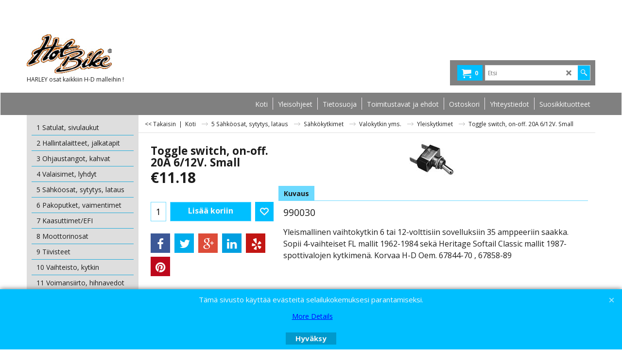

--- FILE ---
content_type: text/html
request_url: https://hotbike.fi/kauppa/contents/fi/d-34.html
body_size: -19
content:
<ul class="idx1List"><li class="GC28"><a id="idx1D-2" class="idx1" href="../../index.html" title="Harley sälää sitä sun tätä !"><span>Koti</span></a></li><li class="GC28"><a id="idx1D-3" class="idx1" href="about.html" title=""><span>Yleisohjeet </span></a></li><li class="GC28"><a id="idx1D-4" class="idx1" href="privacy.html" title=""><span>Tietosuoja </span></a></li><li class="GC28"><a id="idx1D-5" class="idx1" href="terms.html" title=""><span>Toimitustavat ja ehdot</span></a></li><li class="GC28"><a id="idx1D-6" class="idx1" href="basket.html" title=""><span>Ostoskori </span></a></li><li class="GC28"><a id="idx1D-9" class="idx1" href="contactus.html" title=""><span>Yhteystiedot </span></a></li><li class="GC28"><a id="idx1D-10" class="idx1" href="favorites.html" title=""><span>Suosikkituotteet</span></a></li></ul>

--- FILE ---
content_type: text/html
request_url: https://hotbike.fi/kauppa/contents/fi/d-33.html
body_size: 12738
content:
<ul class="idx2List"><li class="GC32"><a id="idx2D-2" class="idx2" href="../../index.html" title="Harley sälää sitä sun tätä !"><span>Koti</span></a></li><li class="GC32"><a id="idx2D181" class="idx2" href="d181.html" title=""><span>1 Satulat, sivulaukut</span></a><ul><li class="GC34"><a id="idx2SubD167" class="idx2Sub" href="d167.html" title=""><span>Satulan selkänojat</span></a><ul><li class="GC34"><a id="idx2SubD85" class="idx2Sub" href="d85.html" title=""><span>Jäykkäperäisiin</span></a></li><li class="GC34"><a id="idx2SubD86" class="idx2Sub" href="d86.html" title=""><span>Jousiperäisiin</span></a><ul><li class="GC34"><a id="idx2SubD79" class="idx2Sub" href="d79.html" title=""><span>Sivulevyt </span></a><ul><li class="GC34"><a id="idx2SubD762" class="idx2Sub" href="d762_Sportster.html" title=""><span>Sportster</span></a></li><li class="GC34"><a id="idx2SubD763" class="idx2Sub" href="d763_BigTwin.html" title=""><span>BigTwin</span></a></li></ul></li><li class="GC34"><a id="idx2SubD80" class="idx2Sub" href="d80.html" title=""><span>Selkänoja, korkea</span></a></li><li class="GC34"><a id="idx2SubD81" class="idx2Sub" href="d81.html" title=""><span>Selkänoja, matala</span></a></li><li class="GC34"><a id="idx2SubD82" class="idx2Sub" href="d82.html" title=""><span>Selkänoja, erikoismatala</span></a></li><li class="GC34"><a id="idx2SubD84" class="idx2Sub" href="d84.html" title=""><span>Pehmiketyynyt</span></a><ul><li class="GC34"><a id="idx2SubD76" class="idx2Sub" href="d76.html" title=""><span>Matala / korkea</span></a></li><li class="GC34"><a id="idx2SubD78" class="idx2Sub" href="d78.html" title=""><span>Leveä</span></a></li></ul></li><li class="GC34"><a id="idx2SubD773" class="idx2Sub" href="d773_SissyBar-laukut.html" title=""><span>SissyBar laukut</span></a></li><li class="GC34"><a id="idx2SubD870" class="idx2Sub" href="d870_Sivulevyt-pikakiinnitys.html" title=""><span>Sivulevyt pikakiinnitys</span></a></li><li class="GC34"><a id="idx2SubD871" class="idx2Sub" href="d871_Pikakiinnitys-asennussarjat.html" title=""><span>Pikakiinnitys asennussarjat</span></a></li><li class="GC34"><a id="idx2SubD872" class="idx2Sub" href="d872_Vilkkujen-siirto.html" title=""><span>Vilkkujen siirto</span></a></li></ul></li></ul></li><li class="GC34"><a id="idx2SubD168" class="idx2Sub" href="d168.html" title=""><span>Satulat, Touring</span></a><ul><li class="GC34"><a id="idx2SubD737" class="idx2Sub" href="d737_FLHR_FLHRC_1997-01.html" title=""><span>FLHR/FLHRC 1997-01</span></a></li><li class="GC34"><a id="idx2SubD738" class="idx2Sub" href="d738_FLHR_FLHRC_2002-07.html" title=""><span>FLHR/FLHRC 2002-07</span></a></li><li class="GC34"><a id="idx2SubD739" class="idx2Sub" href="d739_FLHT_FLTR_1997-01.html" title=""><span>FLHT/FLTR 1997-01</span></a></li><li class="GC34"><a id="idx2SubD740" class="idx2Sub" href="d740_FLHT_FLTR_2002-07.html" title=""><span>FLHT/FLTR 2002-07</span></a></li><li class="GC34"><a id="idx2SubD741" class="idx2Sub" href="d741_FLHX_2006-07.html" title=""><span>FLHX 2006-07</span></a></li><li class="GC34"><a id="idx2SubD742" class="idx2Sub" href="d742_Kaikki_Touring_2008-14.html" title=""><span>Kaikki Touring 2008-14</span></a></li></ul></li><li class="GC34"><a id="idx2SubD169" class="idx2Sub" href="d169.html" title=""><span>Satulat, Dyna Glide</span></a></li><li class="GC34"><a id="idx2SubD170" class="idx2Sub" href="d170.html" title=""><span>Satulat, Softail</span></a></li><li class="GC34"><a id="idx2SubD171" class="idx2Sub" href="d171.html" title=""><span>Satulat, FXR</span></a></li><li class="GC34"><a id="idx2SubD172" class="idx2Sub" href="d172.html" title=""><span>Satulat, 4-vaihteiset Big Twinit</span></a></li><li class="GC34"><a id="idx2SubD173" class="idx2Sub" href="d173.html" title=""><span>Satulat, Sportster</span></a></li><li class="GC34"><a id="idx2SubD174" class="idx2Sub" href="d174.html" title=""><span>Satulat, jäykkäperäisiin</span></a></li><li class="GC34"><a id="idx2SubD175" class="idx2Sub" href="d175.html" title=""><span>Satulat, yleismalliset</span></a></li><li class="GC34"><a id="idx2SubD176" class="idx2Sub" href="d176.html" title=""><span>Takasatulat</span></a></li><li class="GC34"><a id="idx2SubD177" class="idx2Sub" href="d177.html" title=""><span>Satulan kiinnikkeet, jouset</span></a></li><li class="GC34"><a id="idx2SubD428" class="idx2Sub" href="d428.html" title=""><span>Laukkuraudat</span></a><ul><li class="GC34"><a id="idx2SubD881" class="idx2Sub" href="d881_Big-Twin.html" title=""><span>Big Twin</span></a></li><li class="GC34"><a id="idx2SubD882" class="idx2Sub" href="d882_XL-Sportster.html" title=""><span>XL Sportster</span></a></li></ul></li><li class="GC34"><a id="idx2SubD442" class="idx2Sub" href="d442.html" title=""><span>Työkalurullat</span></a></li><li class="GC34"><a id="idx2SubD427" class="idx2Sub" href="d427.html" title=""><span>Tavaratelineet</span></a><ul><li class="GC34"><a id="idx2SubD600" class="idx2Sub" href="d600.html" title=""><span>Matkamallit</span></a></li><li class="GC34"><a id="idx2SubD601" class="idx2Sub" href="d601.html" title=""><span>Dyna-mallit</span></a></li><li class="GC34"><a id="idx2SubD602" class="idx2Sub" href="d602.html" title=""><span>Softail-mallit</span></a></li><li class="GC34"><a id="idx2SubD603" class="idx2Sub" href="d603.html" title=""><span>FXR-mallit</span></a></li><li class="GC34"><a id="idx2SubD604" class="idx2Sub" href="d604.html" title=""><span>4-vaihteiset Big Twinit</span></a></li><li class="GC34"><a id="idx2SubD605" class="idx2Sub" href="d605.html" title=""><span>Sportster-mallit</span></a></li><li class="GC34"><a id="idx2SubD607" class="idx2Sub" href="d607.html" title=""><span>Yleismallit</span></a></li></ul></li><li class="GC34"><a id="idx2SubD478" class="idx2Sub" href="d478.html" title=""><span>Sivulaukut, nahkaa</span></a></li><li class="GC34"><a id="idx2SubD437" class="idx2Sub" href="d437.html" title=""><span>Sivulaukut, pehmeät</span></a></li><li class="GC34"><a id="idx2SubD840" class="idx2Sub" href="d840_Satulalaukut,-kovat.html" title=""><span>Sivulaukut, kovat</span></a></li><li class="GC34"><a id="idx2SubD731" class="idx2Sub" href="d731_Laukkujen_osat.html" title=""><span>Laukkujen osat</span></a></li><li class="GC34"><a id="idx2SubD841" class="idx2Sub" href="d841_Laukkujen-kiinnikeraudat.html" title=""><span>Laukkujen kiinnikeraudat</span></a></li><li class="GC34"><a id="idx2SubD842" class="idx2Sub" href="d842_TourPack.html" title=""><span>TourPack</span></a></li></ul></li><li class="GC32"><a id="idx2D182" class="idx2" href="d182.html" title=""><span>2 Hallintalaitteet, jalkatapit</span></a><ul><li class="GC34"><a id="idx2SubD149" class="idx2Sub" href="d149.html" title=""><span>Siirtosarjat</span></a><ul><li class="GC34"><a id="idx2SubD64" class="idx2Sub" href="d64.html" title=""><span>Sportster</span></a></li><li class="GC34"><a id="idx2SubD65" class="idx2Sub" href="d65.html" title=""><span>Big Twins</span></a></li></ul></li><li class="GC34"><a id="idx2SubD822" class="idx2Sub" href="d822_Keskitapit,-oem.-tyyli.html" title=""><span>Keskitapit, oem. tyyli</span></a></li><li class="GC34"><a id="idx2SubD150" class="idx2Sub" href="d150.html" title=""><span>O-rengas jalkatapit</span></a></li><li class="GC34"><a id="idx2SubD151" class="idx2Sub" href="d151.html" title=""><span>Vibra-Kushion jalkatapit</span></a></li><li class="GC34"><a id="idx2SubD152" class="idx2Sub" href="d152.html" title=""><span>Kumiraita jalkatapit </span></a></li><li class="GC34"><a id="idx2SubD154" class="idx2Sub" href="d154.html" title=""><span>Kumi jalkatapit </span></a></li><li class="GC34"><a id="idx2SubD845" class="idx2Sub" href="d845_Jalkatapit-18-21-Softail.html" title=""><span>Jalkatapit 18-21 Softail</span></a></li><li class="GC34"><a id="idx2SubD730" class="idx2Sub" href="d730_Kaatumarautoihin_jalanlepuuttajat.html" title=""><span>Kaatumarautoihin jalanlepuuttajat</span></a></li><li class="GC34"><a id="idx2SubD155" class="idx2Sub" href="d155.html" title=""><span>Vaihdevivut</span></a></li><li class="GC34"><a id="idx2SubD156" class="idx2Sub" href="d156.html" title=""><span>Vaihdetangot</span></a></li><li class="GC34"><a id="idx2SubD157" class="idx2Sub" href="d157.html" title=""><span>Vaihdetankojen akselit</span></a></li><li class="GC34"><a id="idx2SubD158" class="idx2Sub" href="d158.html" title=""><span>Vaihde-ja jarrupolkimet, pohjaosa</span></a></li><li class="GC34"><a id="idx2SubD159" class="idx2Sub" href="d159.html" title=""><span>Astinlaudat 1940-1984</span></a></li><li class="GC34"><a id="idx2SubD160" class="idx2Sub" href="d160.html" title=""><span>Astinlaudat 1980--&gt;</span></a></li><li class="GC34"><a id="idx2SubD823" class="idx2Sub" href="d823_Astinlaudat-taakse.html" title=""><span>Astinlaudat taakse</span></a></li><li class="GC34"><a id="idx2SubD161" class="idx2Sub" href="d161.html" title=""><span>Astinlautojen kiinnikkeet</span></a></li><li class="GC34"><a id="idx2SubD162" class="idx2Sub" href="d162.html" title=""><span>Jalkatappien kiinnikkeet yms.</span></a></li><li class="GC34"><a id="idx2SubD163" class="idx2Sub" href="d163.html" title=""><span>Jarrutangot</span></a></li><li class="GC34"><a id="idx2SubD164" class="idx2Sub" href="d164.html" title=""><span>Jarrupääsylinterit, taka 1958-79</span></a></li><li class="GC34"><a id="idx2SubD165" class="idx2Sub" href="d165.html" title=""><span>Jarrupääsylinterit, taka 1979-99</span></a></li><li class="GC34"><a id="idx2SubD581" class="idx2Sub" href="d581.html" title=""><span>Jarrupääsylinterit, taka 1999 --&gt;</span></a></li><li class="GC34"><a id="idx2SubD166" class="idx2Sub" href="d166.html" title=""><span>Kromatut suojakotelot</span></a></li><li class="GC34"><a id="idx2SubD696" class="idx2Sub" href="d696_Vaihdenuppi,_yms..html" title=""><span>Vaihdenuppi, yms.</span></a></li><li class="GC34"><a id="idx2SubD887" class="idx2Sub" href="d887_Jockey-shift,-BT,45_-.html" title=""><span>Jockey shift, BT,45&quot; </span></a></li></ul></li><li class="GC32"><a id="idx2D183" class="idx2" href="d183.html" title=""><span>3 Ohjaustangot, kahvat</span></a><ul><li class="GC34"><a id="idx2SubD142" class="idx2Sub" href="d142.html" title=""><span>Jarru- &amp; kytkinkahvat</span></a><ul><li class="GC34"><a id="idx2SubD499" class="idx2Sub" href="d499.html" title=""><span>Vaijerikäyttöiset</span></a></li><li class="GC34"><a id="idx2SubD500" class="idx2Sub" href="d500.html" title=""><span>Vuosimallit 1972 - 81</span></a></li><li class="GC34"><a id="idx2SubD501" class="idx2Sub" href="d501.html" title=""><span>Vuosimallit 1982 - 95</span></a></li><li class="GC34"><a id="idx2SubD502" class="idx2Sub" href="d502.html" title=""><span>Vuosimallit 1996 - 07</span></a></li><li class="GC34"><a id="idx2SubD745" class="idx2Sub" href="d745_Vuosimallit_2000-luku.html" title=""><span>Vuosimallit 2000-luku</span></a></li><li class="GC34"><a id="idx2SubD503" class="idx2Sub" href="d503.html" title=""><span>Kustom kahvat</span></a></li><li class="GC34"><a id="idx2SubD653" class="idx2Sub" href="d653.html" title=""><span>Hydraulikytkin pääsylinterit</span></a></li></ul></li><li class="GC34"><a id="idx2SubD143" class="idx2Sub" href="d143.html" title=""><span>Ohjaustangot</span></a><ul><li class="GC34"><a id="idx2SubD63" class="idx2Sub" href="d63.html" title=""><span>Fehling tangot</span></a><ul><li class="GC34"><a id="idx2SubD45" class="idx2Sub" href="d45.html" title=""><span>Drag Bars</span></a><ul><li class="GC34"><a id="idx2SubD42" class="idx2Sub" href="d42.html" title=""><span>72 cm leveät</span></a></li><li class="GC34"><a id="idx2SubD43" class="idx2Sub" href="d43.html" title=""><span>82 cm leveät</span></a></li><li class="GC34"><a id="idx2SubD44" class="idx2Sub" href="d44.html" title=""><span>92 cm leveät</span></a></li></ul></li><li class="GC34"><a id="idx2SubD46" class="idx2Sub" href="d46.html" title=""><span>Ape Hangers</span></a><ul><li class="GC34"><a id="idx2SubD38" class="idx2Sub" href="d38.html" title=""><span>Matala</span></a></li><li class="GC34"><a id="idx2SubD39" class="idx2Sub" href="d39.html" title=""><span>Keskikorkea</span></a></li><li class="GC34"><a id="idx2SubD40" class="idx2Sub" href="d40.html" title=""><span>Korkea</span></a></li><li class="GC34"><a id="idx2SubD41" class="idx2Sub" href="d41.html" title=""><span>Extra korkea</span></a></li></ul></li><li class="GC34"><a id="idx2SubD47" class="idx2Sub" href="d47.html" title=""><span>Dirty Bars</span></a></li><li class="GC34"><a id="idx2SubD48" class="idx2Sub" href="d48.html" title=""><span>Flyer Bars</span></a><ul><li class="GC34"><a id="idx2SubD36" class="idx2Sub" href="d36.html" title=""><span>85 cm leveä</span></a></li><li class="GC34"><a id="idx2SubD37" class="idx2Sub" href="d37.html" title=""><span>100 cm leveä</span></a></li></ul></li><li class="GC34"><a id="idx2SubD49" class="idx2Sub" href="d49.html" title=""><span>Flat Track Bars</span></a></li></ul></li><li class="GC34"><a id="idx2SubD456" class="idx2Sub" href="d456.html" title=""><span>Z-ohjaustangot</span></a></li><li class="GC34"><a id="idx2SubD479" class="idx2Sub" href="d479.html" title=""><span>Phat ohjaustangot 1 1/4&quot;</span></a></li><li class="GC34"><a id="idx2SubD532" class="idx2Sub" href="d532.html" title=""><span>Bonanza ll</span></a><ul><li class="GC34"><a id="idx2SubD612" class="idx2Sub" href="d612.html" title=""><span>Matkamalleihin</span></a></li><li class="GC34"><a id="idx2SubD613" class="idx2Sub" href="d613.html" title=""><span>Korkea ja leveä</span></a></li><li class="GC34"><a id="idx2SubD614" class="idx2Sub" href="d614.html" title=""><span>Korkea ja kapea</span></a></li><li class="GC34"><a id="idx2SubD617" class="idx2Sub" href="d617.html" title=""><span>Matala</span></a></li></ul></li></ul></li><li class="GC34"><a id="idx2SubD144" class="idx2Sub" href="d144.html" title=""><span>Ohjaustangon tupit</span></a><ul><li class="GC34"><a id="idx2SubD727" class="idx2Sub" href="d727_Vuodet_1973-95.html" title=""><span>Vuodet 1973-95 ja yleismallit</span></a></li><li class="GC34"><a id="idx2SubD728" class="idx2Sub" href="d728_Vuodet_1996_--_.html" title=""><span>Vuodet 1996 --&gt;</span></a></li><li class="GC34"><a id="idx2SubD729" class="idx2Sub" href="d729_Touring_2008--_.html" title=""><span>Touring 2008--&gt;</span></a></li></ul></li><li class="GC34"><a id="idx2SubD145" class="idx2Sub" href="d145.html" title=""><span>Kiinnikkeet-risers</span></a><ul><li class="GC34"><a id="idx2SubD58" class="idx2Sub" href="d58.html" title=""><span>Vakiotyyppiset</span></a></li><li class="GC34"><a id="idx2SubD59" class="idx2Sub" href="d59.html" title=""><span>Pyöreät, suorat</span></a></li><li class="GC34"><a id="idx2SubD60" class="idx2Sub" href="d60.html" title=""><span>Pyöreät, mutkalla</span></a></li><li class="GC34"><a id="idx2SubD431" class="idx2Sub" href="d431.html" title=""><span>Vakiotyyppiset tako-Alumiini</span></a></li><li class="GC34"><a id="idx2SubD485" class="idx2Sub" href="d485.html" title=""><span>Springer tyyppiset</span></a></li><li class="GC34"><a id="idx2SubD486" class="idx2Sub" href="d486.html" title=""><span>Kiinn.ruuvit, värinäkumit</span></a></li><li class="GC34"><a id="idx2SubD630" class="idx2Sub" href="d630.html" title=""><span>Kustom raiserit</span></a></li><li class="GC34"><a id="idx2SubD850" class="idx2Sub" href="d850_Raiserit-1-1_4.html" title=""><span>Raiserit 1 1/4</span></a></li></ul></li><li class="GC34"><a id="idx2SubD146" class="idx2Sub" href="d146.html" title=""><span>Peilit</span></a><ul><li class="GC34"><a id="idx2SubD52" class="idx2Sub" href="d52.html" title=""><span>Vakiotyyppiset, pyöreät</span></a></li><li class="GC34"><a id="idx2SubD53" class="idx2Sub" href="d53.html" title=""><span>Vakiotyyppiset, suorakaide</span></a></li><li class="GC34"><a id="idx2SubD869" class="idx2Sub" href="d869_Touring-peilit.html" title=""><span>Touring peilit</span></a></li><li class="GC34"><a id="idx2SubD54" class="idx2Sub" href="d54.html" title=""><span>Ovaalit</span></a></li><li class="GC34"><a id="idx2SubD55" class="idx2Sub" href="d55.html" title=""><span>Pyöreät</span></a></li><li class="GC34"><a id="idx2SubD56" class="idx2Sub" href="d56.html" title=""><span>Suorakaide</span></a></li><li class="GC34"><a id="idx2SubD57" class="idx2Sub" href="d57.html" title=""><span>Kiinnikkeet</span></a></li><li class="GC34"><a id="idx2SubD436" class="idx2Sub" href="d436.html" title=""><span>Custom peilit</span></a></li><li class="GC34"><a id="idx2SubD746" class="idx2Sub" href="d746_ArlenNess_peilit.html" title=""><span>ArlenNess peilit</span></a></li></ul></li><li class="GC34"><a id="idx2SubD148" class="idx2Sub" href="d148.html" title=""><span>Kytkin,kaasu,jarruvaijeri tarvikkeet</span></a></li><li class="GC34"><a id="idx2SubD415" class="idx2Sub" href="d415.html" title=""><span>Kytkinvaijerit</span></a><ul><li class="GC34"><a id="idx2SubD417" class="idx2Sub" href="d417.html" title=""><span>Big Twin</span></a></li><li class="GC34"><a id="idx2SubD418" class="idx2Sub" href="d418.html" title=""><span>Sportster</span></a></li></ul></li><li class="GC34"><a id="idx2SubD438" class="idx2Sub" href="d438.html" title=""><span>Nopeusmittarin vaijerit</span></a></li><li class="GC34"><a id="idx2SubD555" class="idx2Sub" href="d555.html" title=""><span>Kaasuvaijerit</span></a><ul><li class="GC34"><a id="idx2SubD556" class="idx2Sub" href="d556.html" title=""><span>S&amp;S Super E/G</span></a><ul><li class="GC34"><a id="idx2SubD560" class="idx2Sub" href="d560.html" title=""><span>Avaava vaijeri (throttle)</span></a></li><li class="GC34"><a id="idx2SubD561" class="idx2Sub" href="d561.html" title=""><span>Sulkeva vaijeri (idle)</span></a></li></ul></li><li class="GC34"><a id="idx2SubD557" class="idx2Sub" href="d557.html" title=""><span>Mikuni HSR 42/45</span></a><ul><li class="GC34"><a id="idx2SubD562" class="idx2Sub" href="d562.html" title=""><span>Avaava vaijeri (throttle)</span></a></li><li class="GC34"><a id="idx2SubD563" class="idx2Sub" href="d563.html" title=""><span>Sulkeva vaijeri (idle)</span></a></li></ul></li><li class="GC34"><a id="idx2SubD558" class="idx2Sub" href="d558.html" title=""><span>Sportsterit</span></a><ul><li class="GC34"><a id="idx2SubD564" class="idx2Sub" href="d564.html" title=""><span>Avaava vaijeri (throttle)</span></a></li><li class="GC34"><a id="idx2SubD565" class="idx2Sub" href="d565.html" title=""><span>Sulkeva vaijeri (idle)</span></a></li></ul></li><li class="GC34"><a id="idx2SubD559" class="idx2Sub" href="d559.html" title=""><span>Big Twinit</span></a><ul><li class="GC34"><a id="idx2SubD566" class="idx2Sub" href="d566.html" title=""><span>Avaava vaijeri (throttle)</span></a></li><li class="GC34"><a id="idx2SubD567" class="idx2Sub" href="d567.html" title=""><span>Sulkeva vaijeri (idle)</span></a></li></ul></li></ul></li><li class="GC34"><a id="idx2SubD717" class="idx2Sub" href="d717_Vaijeriohjaimet_tankoon_ja_runkoon.html" title=""><span>Vaijeriohjaimet tankoon ja runkoon</span></a></li><li class="GC34"><a id="idx2SubD837" class="idx2Sub" href="d837_Jarruvaijerit.html" title=""><span>Jarruvaijerit</span></a></li><li class="GC34"><a id="idx2SubD849" class="idx2Sub" href="d849_Kahvojen-laemmitys.html" title=""><span>Kahvojen lämmitys</span></a></li></ul></li><li class="GC32"><a id="idx2D184" class="idx2" href="d184.html" title=""><span>4 Valaisimet, lyhdyt</span></a><ul><li class="GC34"><a id="idx2SubD136" class="idx2Sub" href="d136.html" title=""><span>Etulyhdyt</span></a></li><li class="GC34"><a id="idx2SubD137" class="idx2Sub" href="d137.html" title=""><span>Takalyhdyt</span></a></li><li class="GC34"><a id="idx2SubD764" class="idx2Sub" href="d764_Kiinnikkeet.html" title=""><span>Kiinnikkeet</span></a></li><li class="GC34"><a id="idx2SubD138" class="idx2Sub" href="d138.html" title=""><span>Kiinnikkeet, vilkun siirto</span></a></li><li class="GC34"><a id="idx2SubD139" class="idx2Sub" href="d139.html" title=""><span>Vilkut</span></a><ul><li class="GC34"><a id="idx2SubD851" class="idx2Sub" href="d851_Oem-vilkut.html" title=""><span>Oem vilkut</span></a></li><li class="GC34"><a id="idx2SubD852" class="idx2Sub" href="d852_Kellerman-vilkut.html" title=""><span>Kellerman vilkut</span></a></li><li class="GC34"><a id="idx2SubD853" class="idx2Sub" href="d853_Custom-vilkut.html" title=""><span>Custom vilkut</span></a></li><li class="GC34"><a id="idx2SubD860" class="idx2Sub" href="d860_Fastline-LED-vilkut.html" title=""><span>Fastline LED vilkut</span></a></li></ul></li><li class="GC34"><a id="idx2SubD140" class="idx2Sub" href="d140.html" title=""><span>Releet, vilkkumoduulit</span></a></li><li class="GC34"><a id="idx2SubD141" class="idx2Sub" href="d141.html" title=""><span>Lyhtyjen lisävarusteet</span></a></li><li class="GC34"><a id="idx2SubD448" class="idx2Sub" href="d448.html" title=""><span>Lokasuojan lamput</span></a></li><li class="GC34"><a id="idx2SubD507" class="idx2Sub" href="d507.html" title=""><span>Rekisterikilven kiinnitys</span></a></li><li class="GC34"><a id="idx2SubD518" class="idx2Sub" href="d518.html" title=""><span>Rekisterikilven valot</span></a></li><li class="GC34"><a id="idx2SubD718" class="idx2Sub" href="d718_Umpiot.html" title=""><img src="../media/trans.gif" data-echo="../media/james.gif" id="ID718" name="ID718" border="0" alt="" title="" width="150" height="69" /><span>Umpiot</span></a></li><li class="GC34"><a id="idx2SubD719" class="idx2Sub" href="d719_Polttimot.html" title=""><span>Polttimot</span></a><ul><li class="GC34"><a id="idx2SubD721" class="idx2Sub" href="d721_1-lankaiset.html" title=""><span>1-lankaiset</span></a></li><li class="GC34"><a id="idx2SubD722" class="idx2Sub" href="d722_2-lankaiset.html" title=""><span>2-lankaiset</span></a></li></ul></li><li class="GC34"><a id="idx2SubD720" class="idx2Sub" href="d720_Ajovalopolttimot.html" title=""><span>Ajovalopolttimot</span></a></li></ul></li><li class="GC32"><a id="idx2D185" class="idx2" href="d185.html" title=""><span>5 Sähköosat, sytytys, lataus</span></a><ul><li class="GC34"><a id="idx2SubD122" class="idx2Sub" href="d122.html" title=""><span>Sytytysmoduulit </span></a></li><li class="GC34"><a id="idx2SubD123" class="idx2Sub" href="d123.html" title=""><span>Sytytyspuolat</span></a><ul><li class="GC34"><a id="idx2SubD33" class="idx2Sub" href="d33.html" title=""><span>12 volttiset</span></a></li><li class="GC34"><a id="idx2SubD34" class="idx2Sub" href="d34.html" title=""><span>6 volttiset</span></a></li><li class="GC34"><a id="idx2SubD35" class="idx2Sub" href="d35.html" title=""><span>Magneetto</span></a></li></ul></li><li class="GC34"><a id="idx2SubD124" class="idx2Sub" href="d124.html" title=""><span>Kärjet, virranjakajat</span></a></li><li class="GC34"><a id="idx2SubD125" class="idx2Sub" href="d125.html" title=""><span>Kromikotelot, puolan kiinnitys</span></a></li><li class="GC34"><a id="idx2SubD126" class="idx2Sub" href="d126.html" title=""><span>Tulpanjohdot</span></a><ul><li class="GC34"><a id="idx2SubD29" class="idx2Sub" href="d29.html" title=""><span>Taylor</span></a><ul><li class="GC34"><a id="idx2SubD9" class="idx2Sub" href="d9.html" title=""><span>Pro 8 mm</span></a></li></ul></li><li class="GC34"><a id="idx2SubD30" class="idx2Sub" href="d30.html" title=""><span>Accel</span></a><ul><li class="GC34"><a id="idx2SubD7" class="idx2Sub" href="d7.html" title=""><span>8.8 mm&#39; 300+&#39;</span></a></li><li class="GC34"><a id="idx2SubD8" class="idx2Sub" href="d8.html" title=""><span>8.8 mm</span></a><ul><li class="GC34"><a id="idx2SubD3" class="idx2Sub" href="d3.html" title="Näissä johdoissa ei ole vastusta, joten ne soveltuvat kärkisytytykselle."><span>Kuparisisus </span></a></li><li class="GC34"><a id="idx2SubD4" class="idx2Sub" href="d4.html" title="Näissä johdoissa on vastus, joten niitä tulee käyttää kärjettömillä ja elektronisilla sytytyssysteemeillä."><span>Hiilisisus </span></a></li></ul></li></ul></li></ul></li><li class="GC34"><a id="idx2SubD127" class="idx2Sub" href="d127.html" title=""><span>Lataus</span></a><ul><li class="GC34"><a id="idx2SubD24" class="idx2Sub" href="d24.html" title=""><span>Tasavirta</span></a></li><li class="GC34"><a id="idx2SubD25" class="idx2Sub" href="d25.html" title=""><span>Vaihtovirta</span></a><ul><li class="GC34"><a id="idx2SubD706" class="idx2Sub" href="d706_Staattorit.html" title=""><span>Staattorit</span></a><ul><li class="GC34"><a id="idx2SubD711" class="idx2Sub" href="d711_Big_Twinit.html" title=""><span>Big Twinit</span></a></li><li class="GC34"><a id="idx2SubD713" class="idx2Sub" href="d713_Sportsterit.html" title=""><span>Sportsterit</span></a></li></ul></li><li class="GC34"><a id="idx2SubD707" class="idx2Sub" href="d707_Roottorit.html" title=""><span>Roottorit</span></a></li><li class="GC34"><a id="idx2SubD714" class="idx2Sub" href="d714_Latauspaketit.html" title=""><span>Latauspaketit</span></a></li></ul></li><li class="GC34"><a id="idx2SubD26" class="idx2Sub" href="d26.html" title=""><span>Kromikotelot</span></a></li><li class="GC34"><a id="idx2SubD27" class="idx2Sub" href="d27.html" title=""><span>Varaosat</span></a></li><li class="GC34"><a id="idx2SubD28" class="idx2Sub" href="d28.html" title=""><span>Lataussäätimet</span></a><ul><li class="GC34"><a id="idx2SubD708" class="idx2Sub" href="d708_Sportsterit.html" title=""><span>Sportsterit</span></a></li><li class="GC34"><a id="idx2SubD709" class="idx2Sub" href="d709_Big_Twin.html" title=""><span>Big Twinit</span></a></li><li class="GC34"><a id="idx2SubD710" class="idx2Sub" href="d710_Vanhukset.html" title=""><span>Vanhukset</span></a></li><li class="GC34"><a id="idx2SubD772" class="idx2Sub" href="d772_V-Rod.html" title=""><span>V-Rod</span></a></li></ul></li><li class="GC34"><a id="idx2SubD695" class="idx2Sub" href="d695_Kiinnitys,_voltpack.html" title=""><span>Kiinnitys, voltpack</span></a></li></ul></li><li class="GC34"><a id="idx2SubD128" class="idx2Sub" href="d128.html" title=""><span>Sähköstartti</span></a><ul><li class="GC34"><a id="idx2SubD18" class="idx2Sub" href="d18.html" title=""><span>Spyke </span></a></li><li class="GC34"><a id="idx2SubD705" class="idx2Sub" href="d705_Motor_Factory.html" title=""><span>WPS startit</span></a></li><li class="GC34"><a id="idx2SubD19" class="idx2Sub" href="d19.html" title=""><span>Hitachi-tyyppiset</span></a></li><li class="GC34"><a id="idx2SubD20" class="idx2Sub" href="d20.html" title=""><span>Prestolite-tyyppiset</span></a></li><li class="GC34"><a id="idx2SubD21" class="idx2Sub" href="d21.html" title=""><span>Varaosat</span></a></li><li class="GC34"><a id="idx2SubD22" class="idx2Sub" href="d22.html" title=""><span>Releet, solenoidit</span></a></li><li class="GC34"><a id="idx2SubD23" class="idx2Sub" href="d23.html" title=""><span>Kromikotelot</span></a></li></ul></li><li class="GC34"><a id="idx2SubD129" class="idx2Sub" href="d129.html" title=""><span>Johdinsarjat</span></a></li><li class="GC34"><a id="idx2SubD130" class="idx2Sub" href="d130.html" title=""><span>Sulakkeet</span></a></li><li class="GC34"><a id="idx2SubD131" class="idx2Sub" href="d131.html" title=""><span>Sähkökytkimet</span></a><ul><li class="GC34"><a id="idx2SubD12" class="idx2Sub" href="d12.html" title=""><span>Öljynpainekytkin</span></a></li><li class="GC34"><a id="idx2SubD13" class="idx2Sub" href="d13.html" title=""><span>Jarruvalokytkin</span></a><ul><li class="GC34"><a id="idx2SubD1" class="idx2Sub" href="d1.html" title=""><span>Neste</span></a></li><li class="GC34"><a id="idx2SubD2" class="idx2Sub" href="d2.html" title=""><span>Mekaaninen</span></a></li></ul></li><li class="GC34"><a id="idx2SubD14" class="idx2Sub" href="d14.html" title=""><span>Vapaavalokytkin</span></a></li><li class="GC34"><a id="idx2SubD15" class="idx2Sub" href="d15.html" title=""><span>VOES-kytkin</span></a></li><li class="GC34"><a id="idx2SubD16" class="idx2Sub" href="d16.html" title=""><span>Virtalukot</span></a></li><li class="GC34"><a id="idx2SubD844" class="idx2Sub" href="d844_Virtalukon-tarrat.html" title=""><span>Virtalukon tarrat</span></a></li><li class="GC34"><a id="idx2SubD17" class="idx2Sub" href="d17.html" title=""><span>Valokytkin yms.</span></a><ul><li class="GC34"><a id="idx2SubD460" class="idx2Sub" href="d460.html" title=""><span>1971-81 mallit</span></a></li><li class="GC34"><a id="idx2SubD461" class="idx2Sub" href="d461.html" title=""><span>Yleiskytkimet</span></a></li><li class="GC34"><a id="idx2SubD462" class="idx2Sub" href="d462.html" title=""><span>1982-95 mallit</span></a></li><li class="GC34"><a id="idx2SubD586" class="idx2Sub" href="d586.html" title=""><span>1996-06 mallit</span></a><ul><li class="GC34"><a id="idx2SubD587" class="idx2Sub" href="d587.html" title=""><span>Kromatut</span></a></li><li class="GC34"><a id="idx2SubD588" class="idx2Sub" href="d588.html" title=""><span>Mustat</span></a></li></ul></li></ul></li><li class="GC34"><a id="idx2SubD828" class="idx2Sub" href="d828_Kampiakselin-asentotunnistin.html" title=""><span>Kampiakselin asentotunnistin</span></a></li></ul></li><li class="GC34"><a id="idx2SubD132" class="idx2Sub" href="d132.html" title=""><span>Äänimerkit</span></a></li><li class="GC34"><a id="idx2SubD827" class="idx2Sub" href="d827_Akut-AGM.html" title=""><span>Akut AGM</span></a></li><li class="GC34"><a id="idx2SubD133" class="idx2Sub" href="d133.html" title=""><span>Akkukotelot</span></a></li><li class="GC34"><a id="idx2SubD766" class="idx2Sub" href="d766_Akkukoteloiden_kannet.html" title=""><span>Akkukoteloiden kannet</span></a></li><li class="GC34"><a id="idx2SubD134" class="idx2Sub" href="d134.html" title=""><span>Akun kiinnitys, laturit</span></a></li><li class="GC34"><a id="idx2SubD593" class="idx2Sub" href="d593.html" title=""><span>Akkukaapelit</span></a><ul><li class="GC34"><a id="idx2SubD595" class="idx2Sub" href="d595.html" title=""><span>Mega-kaapelit</span></a></li><li class="GC34"><a id="idx2SubD654" class="idx2Sub" href="d654.html" title=""><span>Kaapelisarjat</span></a></li></ul></li><li class="GC34"><a id="idx2SubD135" class="idx2Sub" href="d135.html" title=""><span>Sytytystulpat</span></a><ul><li class="GC34"><a id="idx2SubD335" class="idx2Sub" href="d335.html" title=""><span>Accel platina</span></a></li><li class="GC34"><a id="idx2SubD336" class="idx2Sub" href="d336.html" title=""><span>Champion</span></a></li><li class="GC34"><a id="idx2SubD337" class="idx2Sub" href="d337.html" title=""><span>NGK </span></a></li></ul></li><li class="GC34"><a id="idx2SubD453" class="idx2Sub" href="d453.html" title=""><span>Magneetot</span></a></li><li class="GC34"><a id="idx2SubD799" class="idx2Sub" href="d799_Johtoja.html" title=""><span>Johtoja</span></a></li><li class="GC34"><a id="idx2SubD800" class="idx2Sub" href="d800_Suojasukat.html" title=""><span>Suojasukat</span></a></li><li class="GC34"><a id="idx2SubD910" class="idx2Sub" href="d910_Sensorit.html" title=""><span>Sensorit</span></a></li></ul></li><li class="GC32"><a id="idx2D186" class="idx2" href="d186.html" title=""><span>6 Pakoputket, vaimentimet </span></a><ul><li class="GC34"><a id="idx2SubD387" class="idx2Sub" href="d387.html" title=""><span>Big Twin Evo/ TC</span></a></li><li class="GC34"><a id="idx2SubD640" class="idx2Sub" href="d640.html" title=""><span>Big Twin Evo/TC matkamallit</span></a></li><li class="GC34"><a id="idx2SubD388" class="idx2Sub" href="d388.html" title=""><span>Evolution Sportster</span></a></li><li class="GC34"><a id="idx2SubD389" class="idx2Sub" href="d389.html" title=""><span>Shovelhead</span></a></li><li class="GC34"><a id="idx2SubD390" class="idx2Sub" href="d390.html" title=""><span>Panhead</span></a></li><li class="GC34"><a id="idx2SubD391" class="idx2Sub" href="d391.html" title=""><span>Sportster Rautapää</span></a></li><li class="GC34"><a id="idx2SubD392" class="idx2Sub" href="d392.html" title=""><span>Lättäpäät</span></a></li><li class="GC34"><a id="idx2SubD393" class="idx2Sub" href="d393.html" title=""><span>Vaimenninhuilut</span></a></li><li class="GC34"><a id="idx2SubD638" class="idx2Sub" href="d638.html" title=""><span>Kiinnikkeet yms.</span></a></li><li class="GC34"><a id="idx2SubD692" class="idx2Sub" href="d692_Tiivisteet_pakoputkiin.html" title=""><span>Tiivisteet pakoputkiin</span></a></li><li class="GC34"><a id="idx2SubD702" class="idx2Sub" href="d702_Vaimenninkammioiset.html" title=""><span>Sliparit 3&quot;</span></a></li><li class="GC34"><a id="idx2SubD703" class="idx2Sub" href="d703_Vaimentimet2.html" title=""><span>Vaimentimet/yleis</span></a></li></ul></li><li class="GC32"><a id="idx2D187" class="idx2" href="d187.html" title=""><span>7 Kaasuttimet/EFI</span></a><ul><li class="GC34"><a id="idx2SubD119" class="idx2Sub" href="d119.html" title=""><span>Kaasuttimet</span></a><ul><li class="GC34"><a id="idx2SubD305" class="idx2Sub" href="d305.html" title="Tässä viritys kaasuttimessa on litteä luisti mikä liikkuu herkästi ruostumattomien rullalaakereiden varassa. Säädettävä kiihdytyspumppu. Valmistetaan 42 mm tai 45 mm kurkun halkaisijalla. "><span>Mikuni HSR </span></a></li><li class="GC34"><a id="idx2SubD306" class="idx2Sub" href="d306.html" title="Super E on kurkun halkaisijaltaan 1 7/8&quot; (lähinnä vakiokokoiset moottorit ) ,  ja Super G puolestaan 2 1/16&quot; (moottorit 100 cid ja suuremmat ). Portaattomasti säädettävä kiihdytyspumppu ja rikastin. Kolme suutinpiiriä eli tyhjäkäynti, keskialue ja pääsuutin. "><span>S &amp; S Super E / G </span></a></li><li class="GC34"><a id="idx2SubD584" class="idx2Sub" href="d584.html" title=""><span>Bendix/ Zenith</span></a></li><li class="GC34"><a id="idx2SubD585" class="idx2Sub" href="d585.html" title=""><span>Keihin CV</span></a></li><li class="GC34"><a id="idx2SubD846" class="idx2Sub" href="d846_Linkert.html" title=""><span>Linkert</span></a></li><li class="GC34"><a id="idx2SubD847" class="idx2Sub" href="d847_Mikuni-45_.html" title=""><span>Mikuni 45&quot;</span></a></li><li class="GC34"><a id="idx2SubD848" class="idx2Sub" href="d848_Mikuni-HS.html" title=""><span>Mikuni HS</span></a></li></ul></li><li class="GC34"><a id="idx2SubD475" class="idx2Sub" href="d475.html" title=""><span>Keihin CV-osat</span></a></li><li class="GC34"><a id="idx2SubD715" class="idx2Sub" href="d715_Super_E_G_osat.html" title=""><span>Super E/G osat</span></a></li><li class="GC34"><a id="idx2SubD790" class="idx2Sub" href="d790_Mikuni-HSR-osat.html" title=""><span>Mikuni HSR osat</span></a></li><li class="GC34"><a id="idx2SubD791" class="idx2Sub" href="d791_Bendix_Zenith-osat.html" title=""><span>Bendix/Zenith osat</span></a></li><li class="GC34"><a id="idx2SubD642" class="idx2Sub" href="d642.html" title=""><span>Linkert osat</span></a></li><li class="GC34"><a id="idx2SubD114" class="idx2Sub" href="d114.html" title=""><span>Korjaussarjat</span></a></li><li class="GC34"><a id="idx2SubD117" class="idx2Sub" href="d117.html" title=""><span>Kaasuttimen osat, varusteet</span></a></li><li class="GC34"><a id="idx2SubD115" class="idx2Sub" href="d115.html" title=""><span>Imusarjat</span></a></li><li class="GC34"><a id="idx2SubD116" class="idx2Sub" href="d116.html" title=""><span>Suuttimet</span></a><ul><li class="GC34"><a id="idx2SubD103" class="idx2Sub" href="d103.html" title=""><span>Bendix/Zenith</span></a></li><li class="GC34"><a id="idx2SubD104" class="idx2Sub" href="d104.html" title=""><span>Keihin 1976-1989</span></a><ul><li class="GC34"><a id="idx2SubD74" class="idx2Sub" href="d74.html" title=""><span>Keskialuesuuttimet</span></a></li><li class="GC34"><a id="idx2SubD75" class="idx2Sub" href="d75.html" title=""><span>Pääsuuttimet</span></a></li></ul></li><li class="GC34"><a id="idx2SubD105" class="idx2Sub" href="d105.html" title=""><span>Keihin CV, 1988-2006</span></a><ul><li class="GC34"><a id="idx2SubD72" class="idx2Sub" href="d72.html" title=""><span>Keskialuesuuttimet</span></a></li><li class="GC34"><a id="idx2SubD73" class="idx2Sub" href="d73.html" title=""><span>Pääsuuttimet</span></a></li><li class="GC34"><a id="idx2SubD598" class="idx2Sub" href="d598.html" title=""><span>Neulat</span></a></li></ul></li><li class="GC34"><a id="idx2SubD106" class="idx2Sub" href="d106.html" title=""><span>S&amp;S Superit</span></a><ul><li class="GC34"><a id="idx2SubD70" class="idx2Sub" href="d70.html" title=""><span>Keskialuesuuttimet</span></a></li><li class="GC34"><a id="idx2SubD71" class="idx2Sub" href="d71.html" title=""><span>Pääsuuttimet</span></a></li></ul></li><li class="GC34"><a id="idx2SubD107" class="idx2Sub" href="d107.html" title=""><span>Mikuni HSR42 , HSR45</span></a><ul><li class="GC34"><a id="idx2SubD66" class="idx2Sub" href="d66.html" title="Kaikki suuttimet myydään kappaleittain !"><span>Keskialuesuuttimet </span></a></li><li class="GC34"><a id="idx2SubD67" class="idx2Sub" href="d67.html" title="Kaikki suuttimet myydään kappaleittain !"><span>Pääsuuttimet </span></a></li><li class="GC34"><a id="idx2SubD68" class="idx2Sub" href="d68.html" title=""><span>Neulat</span></a></li><li class="GC34"><a id="idx2SubD69" class="idx2Sub" href="d69.html" title=""><span>Kiihdytyspumpun suuttimet</span></a></li></ul></li></ul></li><li class="GC34"><a id="idx2SubD120" class="idx2Sub" href="d120.html" title=""><span>Ilmanpuhdistajat</span></a><ul><li class="GC34"><a id="idx2SubD95" class="idx2Sub" href="d95.html" title="Edullisia kertakäyttösuodattimia. "><span>Vakiosuodattimet, vaahtomuovia </span></a></li><li class="GC34"><a id="idx2SubD854" class="idx2Sub" href="d854_Ilmansuodattimet,-vakiomallit.html" title=""><span>Ilmansuodattimet, vakiomallit</span></a><ul><li class="GC34"><a id="idx2SubD855" class="idx2Sub" href="d855_Big-Twin.html" title=""><span>Big Twin</span></a></li><li class="GC34"><a id="idx2SubD856" class="idx2Sub" href="d856_Sportster.html" title=""><span>Sportster</span></a></li><li class="GC34"><a id="idx2SubD857" class="idx2Sub" href="d857_V-Rod.html" title=""><span>V-Rod</span></a></li><li class="GC34"><a id="idx2SubD858" class="idx2Sub" href="d858_Kustom.html" title=""><span>Kustom</span></a></li></ul></li><li class="GC34"><a id="idx2SubD96" class="idx2Sub" href="d96.html" title="Vapaavirtaussuodattimia jotka voi pestä ja uudelleenvoidella takaisin käyttöön useita kertoja. "><span>K&amp;N suodattimet </span></a></li><li class="GC34"><a id="idx2SubD97" class="idx2Sub" href="d97.html" title=""><span>Ilmanpuhdistinasetelmat</span></a></li><li class="GC34"><a id="idx2SubD429" class="idx2Sub" href="d429.html" title=""><span>Ness Big Sucker Stage 1</span></a></li><li class="GC34"><a id="idx2SubD430" class="idx2Sub" href="d430.html" title=""><span>Ness Big Sucker Stage 2</span></a></li></ul></li><li class="GC34"><a id="idx2SubD676" class="idx2Sub" href="d676_Suodattimen_tukiraudat.html" title=""><span>Suodattimen tukiraudat</span></a></li><li class="GC34"><a id="idx2SubD815" class="idx2Sub" href="d815_Suodattimen-huohotinletkut.html" title=""><span>Suodattimen huohotinletkut</span></a></li><li class="GC34"><a id="idx2SubD118" class="idx2Sub" href="d118.html" title=""><span>Imusarjan klemmarit</span></a></li><li class="GC34"><a id="idx2SubD610" class="idx2Sub" href="d610.html" title=""><span>Kumikurkut</span></a></li><li class="GC34"><a id="idx2SubD789" class="idx2Sub" href="d789_CV-osat.html" title=""><span>Ryyppyvaijerit</span></a></li><li class="GC34"><a id="idx2SubD121" class="idx2Sub" href="d121.html" title=""><span>Työkalut kaasuttimeen</span></a></li><li class="GC34"><a id="idx2SubD807" class="idx2Sub" href="d807_Paineletku,-ulkopuoli.html" title=""><span>Paineletku, ulkopuoli</span></a></li><li class="GC34"><a id="idx2SubD808" class="idx2Sub" href="d808_Paineletku,-sisaepuoli.html" title=""><span>Paineletku, sisäpuoli</span></a></li><li class="GC34"><a id="idx2SubD809" class="idx2Sub" href="d809_EFI-bensasuodatin.html" title=""><span>EFI-bensasuodatin</span></a></li><li class="GC34"><a id="idx2SubD810" class="idx2Sub" href="d810_EFI-paineregulaattori.html" title=""><span>EFI paineregulaattori</span></a></li><li class="GC34"><a id="idx2SubD811" class="idx2Sub" href="d811_EFI-bensapumppu.html" title=""><span>EFI bensapumppu</span></a></li></ul></li><li class="GC32"><a id="idx2D188" class="idx2" href="d188.html" title=""><span>8 Moottorinosat</span></a><ul><li class="GC34"><a id="idx2SubD197" class="idx2Sub" href="d197.html" title=""><span>Alakerta</span></a><ul><li class="GC34"><a id="idx2SubD204" class="idx2Sub" href="d204.html" title=""><span>Kiertokanget</span></a></li><li class="GC34"><a id="idx2SubD205" class="idx2Sub" href="d205.html" title=""><span>Laakerit, -pesät</span></a></li><li class="GC34"><a id="idx2SubD206" class="idx2Sub" href="d206.html" title=""><span>Sivuakselit, keskitapit </span></a></li><li class="GC34"><a id="idx2SubD207" class="idx2Sub" href="d207.html" title=""><span>Männät, -renkaat </span></a><ul><li class="GC34"><a id="idx2SubD375" class="idx2Sub" href="d375.html" title=""><span>Sportster 900cc 1957-71</span></a></li><li class="GC34"><a id="idx2SubD344" class="idx2Sub" href="d344.html" title=""><span>Big Twin Evo</span></a><ul><li class="GC34"><a id="idx2SubD350" class="idx2Sub" href="d350.html" title="Mäntäsarjoihin sisältyvät männät, männänrenkaat ja -tapit sekä männäntapin lukkorenkaat ellei toisin mainita."><span>Puristussuhde 8.5:1</span></a></li><li class="GC34"><a id="idx2SubD351" class="idx2Sub" href="d351.html" title=""><span>Puristussuhde 10:1</span></a></li><li class="GC34"><a id="idx2SubD352" class="idx2Sub" href="d352.html" title=""><span>Puristussuhde 11:1</span></a></li></ul></li><li class="GC34"><a id="idx2SubD345" class="idx2Sub" href="d345.html" title=""><span>Evo Sportster 1200cc</span></a></li><li class="GC34"><a id="idx2SubD346" class="idx2Sub" href="d346.html" title=""><span>Pan-Shovel 1200cc</span></a></li><li class="GC34"><a id="idx2SubD347" class="idx2Sub" href="d347.html" title=""><span>Shovel 1340cc</span></a></li><li class="GC34"><a id="idx2SubD348" class="idx2Sub" href="d348.html" title=""><span>Sportster 1000cc 1972-85</span></a></li><li class="GC34"><a id="idx2SubD349" class="idx2Sub" href="d349.html" title=""><span>883 --&gt; 1200cc muutos</span></a><ul><li class="GC34"><a id="idx2SubD360" class="idx2Sub" href="d360.html" title=""><span>Puristussuhde 9.5:1</span></a></li><li class="GC34"><a id="idx2SubD361" class="idx2Sub" href="d361.html" title=""><span>Puristussuhde 10:1</span></a></li></ul></li><li class="GC34"><a id="idx2SubD353" class="idx2Sub" href="d353.html" title=""><span>Twin Cam 88 --&gt; 1550cc muutos</span></a><ul><li class="GC34"><a id="idx2SubD354" class="idx2Sub" href="d354.html" title=""><span>9:1 puristussuhde</span></a></li><li class="GC34"><a id="idx2SubD355" class="idx2Sub" href="d355.html" title=""><span>10.5:1 puristussuhde</span></a></li><li class="GC34"><a id="idx2SubD356" class="idx2Sub" href="d356.html" title=""><span>Männänrenkaat</span></a></li></ul></li><li class="GC34"><a id="idx2SubD362" class="idx2Sub" href="d362.html" title=""><span>Männänrenkaat</span></a><ul><li class="GC34"><a id="idx2SubD374" class="idx2Sub" href="d374.html" title=""><span>Sportster 900cc</span></a></li><li class="GC34"><a id="idx2SubD364" class="idx2Sub" href="d364.html" title=""><span>Sportster 1000cc</span></a></li><li class="GC34"><a id="idx2SubD365" class="idx2Sub" href="d365.html" title=""><span>Sportster 883cc</span></a></li><li class="GC34"><a id="idx2SubD367" class="idx2Sub" href="d367.html" title=""><span>Sportster 1200cc</span></a></li><li class="GC34"><a id="idx2SubD368" class="idx2Sub" href="d368.html" title=""><span>Big Twin 1200cc</span></a></li><li class="GC34"><a id="idx2SubD369" class="idx2Sub" href="d369.html" title=""><span>Big Twin 1340cc 1978E-83</span></a></li><li class="GC34"><a id="idx2SubD370" class="idx2Sub" href="d370.html" title=""><span>Big Twin 1340cc L1983-1984 Shovel</span></a></li><li class="GC34"><a id="idx2SubD371" class="idx2Sub" href="d371.html" title=""><span>Big Twin 1340cc 1984-2000 Evolution</span></a></li><li class="GC34"><a id="idx2SubD372" class="idx2Sub" href="d372.html" title=""><span>Big Twin 1450cc Twin Cam</span></a></li><li class="GC34"><a id="idx2SubD373" class="idx2Sub" href="d373.html" title=""><span>Big Twin 1550cc Twin Cam</span></a></li></ul></li></ul></li><li class="GC34"><a id="idx2SubD213" class="idx2Sub" href="d213.html" title=""><span>Sylinterit</span></a></li><li class="GC34"><a id="idx2SubD214" class="idx2Sub" href="d214.html" title=""><span>Nostajat,-pesät</span></a></li><li class="GC34"><a id="idx2SubD216" class="idx2Sub" href="d216.html" title=""><span>Työntötangot</span></a></li><li class="GC34"><a id="idx2SubD743" class="idx2Sub" href="d743_Suojaputket_nost.puikkoihin.html" title=""><span>Suojaputket nost.puikkoihin</span></a></li><li class="GC34"><a id="idx2SubD220" class="idx2Sub" href="d220.html" title=""><span>Nokka-akselit</span></a><ul><li class="GC34"><a id="idx2SubD221" class="idx2Sub" href="d221.html" title=""><span>Pan, Shovel </span></a></li><li class="GC34"><a id="idx2SubD222" class="idx2Sub" href="d222.html" title=""><span>Evolution BT </span></a></li><li class="GC34"><a id="idx2SubD223" class="idx2Sub" href="d223.html" title=""><span>Sportster Evo </span></a></li><li class="GC34"><a id="idx2SubD224" class="idx2Sub" href="d224.html" title=""><span>Sportster rautapää </span></a></li><li class="GC34"><a id="idx2SubD582" class="idx2Sub" href="d582.html" title=""><span>Twin Cam 1999 - 06</span></a></li><li class="GC34"><a id="idx2SubD599" class="idx2Sub" href="d599.html" title=""><span>Twin Cam 2007 - 17</span></a></li><li class="GC34"><a id="idx2SubD631" class="idx2Sub" href="d631.html" title=""><span>Twin Cam nokan lisäosat</span></a></li></ul></li><li class="GC34"><a id="idx2SubD648" class="idx2Sub" href="d648.html" title=""><span>Nokkakotelot</span></a></li><li class="GC34"><a id="idx2SubD225" class="idx2Sub" href="d225.html" title=""><span>Ajoituskannet</span></a></li><li class="GC34"><a id="idx2SubD226" class="idx2Sub" href="d226.html" title=""><span>Vaarnaruuvit lohkoon</span></a></li><li class="GC34"><a id="idx2SubD227" class="idx2Sub" href="d227.html" title="Lisää painetta ja virtausta öljylle joten jäähdyttää ja voitelee moottoria tehokkaammin kun vanha ja väsynyt öljypumppu."><span>Öljypumput </span></a></li><li class="GC34"><a id="idx2SubD229" class="idx2Sub" href="d229.html" title=""><span>Huohottimet, suodattimet</span></a></li><li class="GC34"><a id="idx2SubD199" class="idx2Sub" href="d199.html" title=""><span>Ajoitusreiän tulpat </span></a></li><li class="GC34"><a id="idx2SubD788" class="idx2Sub" href="d788_Stroker-levyt.html" title=""><span>Stroker levyt</span></a></li><li class="GC34"><a id="idx2SubD911" class="idx2Sub" href="d911_Rattaat,-hammaspyoeraet.html" title=""><span>Rattaat, hammaspyörät</span></a></li></ul></li><li class="GC34"><a id="idx2SubD198" class="idx2Sub" href="d198.html" title=""><span>Yläkerta</span></a><ul><li class="GC34"><a id="idx2SubD208" class="idx2Sub" href="d208.html" title=""><span>Venttiilit</span></a><ul><li class="GC34"><a id="idx2SubD381" class="idx2Sub" href="d381.html" title=""><span>Sportster Rautapää</span></a></li><li class="GC34"><a id="idx2SubD382" class="idx2Sub" href="d382.html" title=""><span>86-03 Sportster Evolution</span></a></li><li class="GC34"><a id="idx2SubD901" class="idx2Sub" href="d901_04-22-Sportster.html" title=""><span>04-22 Sportster</span></a></li><li class="GC34"><a id="idx2SubD900" class="idx2Sub" href="d900_36-47-Knucklehead.html" title=""><span>36-47 Knucklehead</span></a></li><li class="GC34"><a id="idx2SubD383" class="idx2Sub" href="d383.html" title=""><span>Panhead</span></a></li><li class="GC34"><a id="idx2SubD384" class="idx2Sub" href="d384.html" title=""><span>Shovelhead</span></a></li><li class="GC34"><a id="idx2SubD385" class="idx2Sub" href="d385.html" title=""><span>Evolution Big Twin</span></a></li><li class="GC34"><a id="idx2SubD386" class="idx2Sub" href="d386.html" title=""><span>Twin Cam 88/96/103</span></a></li><li class="GC34"><a id="idx2SubD891" class="idx2Sub" href="d891_Sivuventtiilit-45.html" title=""><span>Sivuventtiilit 45</span></a></li></ul></li><li class="GC34"><a id="idx2SubD209" class="idx2Sub" href="d209.html" title=""><span>Venttiilijouset</span></a></li><li class="GC34"><a id="idx2SubD218" class="idx2Sub" href="d218.html" title=""><span>Öljylinjat</span></a></li><li class="GC34"><a id="idx2SubD210" class="idx2Sub" href="d210.html" title=""><span>Keinuvivut, -akseli, mutterit</span></a></li><li class="GC34"><a id="idx2SubD217" class="idx2Sub" href="d217.html" title=""><span>Venttiilikopat, ruuvit ja mutterit</span></a></li><li class="GC34"><a id="idx2SubD219" class="idx2Sub" href="d219.html" title=""><span>Sylinterin alamutterit</span></a></li><li class="GC34"><a id="idx2SubD806" class="idx2Sub" href="d806_Kansipultit.html" title=""><span>Kansipultit</span></a></li><li class="GC34"><a id="idx2SubD755" class="idx2Sub" href="d755_Puolipuristimet.html" title=""><span>Puolipuristimet</span></a></li><li class="GC34"><a id="idx2SubD861" class="idx2Sub" href="d861_Kannet.html" title=""><span>Kannet</span></a></li><li class="GC34"><a id="idx2SubD892" class="idx2Sub" href="d892_Venttiilin-ohjurit.html" title=""><span>Venttiilin ohjurit</span></a><ul><li class="GC34"><a id="idx2SubD893" class="idx2Sub" href="d893_05-17-TC-7mm.html" title=""><span>05-17 TC 7mm</span></a></li><li class="GC34"><a id="idx2SubD894" class="idx2Sub" href="d894_84-04-BT.html" title=""><span>84-04 BT</span></a></li><li class="GC34"><a id="idx2SubD895" class="idx2Sub" href="d895_79-84-BT.html" title=""><span>79-84 BT</span></a></li><li class="GC34"><a id="idx2SubD896" class="idx2Sub" href="d896_48-78-BT.html" title=""><span>48-78 BT</span></a></li><li class="GC34"><a id="idx2SubD897" class="idx2Sub" href="d897_57-83-XL.html" title=""><span>57-83 XL</span></a></li><li class="GC34"><a id="idx2SubD898" class="idx2Sub" href="d898_29-73-45_-FlatHead.html" title=""><span>29-73 45&quot; FlatHead</span></a></li><li class="GC34"><a id="idx2SubD899" class="idx2Sub" href="d899_36-47-BT.html" title=""><span>36-47 BT</span></a></li></ul></li></ul></li></ul></li><li class="GC32"><a id="idx2D189" class="idx2" href="d189.html" title=""><span>9 Tiivisteet </span></a><ul><li class="GC34"><a id="idx2SubD108" class="idx2Sub" href="d108.html" title=""><span>Yläkerran tiivistesarjat </span></a></li><li class="GC34"><a id="idx2SubD693" class="idx2Sub" href="d693_Venttiilikoppien_tiivistesarjat.html" title=""><span>Venttiilikoppien tiivistesarjat</span></a></li><li class="GC34"><a id="idx2SubD109" class="idx2Sub" href="d109.html" title=""><span>Moottorin tiivistesarjat</span></a></li><li class="GC34"><a id="idx2SubD110" class="idx2Sub" href="d110.html" title=""><span>Vaihteiston tiivistesarjat</span></a></li><li class="GC34"><a id="idx2SubD761" class="idx2Sub" href="d761_Vaihteiston_korjaussarjat.html" title=""><span>Vaihteiston korjaussarjat</span></a></li><li class="GC34"><a id="idx2SubD403" class="idx2Sub" href="d403.html" title=""><span>Öljypumpun tiivistesarjat</span></a></li><li class="GC34"><a id="idx2SubD404" class="idx2Sub" href="d404.html" title=""><span>Irtotiivisteet</span></a></li><li class="GC34"><a id="idx2SubD419" class="idx2Sub" href="d419.html" title=""><span>Etuteleskoopin tiivisteet</span></a><ul><li class="GC34"><a id="idx2SubD420" class="idx2Sub" href="d420.html" title=""><span>35 mm putkille</span></a></li><li class="GC34"><a id="idx2SubD768" class="idx2Sub" href="d768_37_mm_putkille.html" title=""><span>37 mm putkille</span></a></li><li class="GC34"><a id="idx2SubD421" class="idx2Sub" href="d421.html" title=""><span>39 mm putkille </span></a></li><li class="GC34"><a id="idx2SubD422" class="idx2Sub" href="d422.html" title=""><span>41 mm putkille</span></a></li><li class="GC34"><a id="idx2SubD569" class="idx2Sub" href="d569.html" title=""><span>49 mm putkille</span></a></li></ul></li><li class="GC34"><a id="idx2SubD524" class="idx2Sub" href="d524.html" title=""><span>Ensiövetokotelon tiivistesarjat</span></a><ul><li class="GC34"><a id="idx2SubD525" class="idx2Sub" href="d525.html" title=""><span>Big Twin</span></a><ul><li class="GC34"><a id="idx2SubD608" class="idx2Sub" href="d608.html" title=""><span>James Gaskets</span></a></li></ul></li><li class="GC34"><a id="idx2SubD526" class="idx2Sub" href="d526.html" title=""><span>Sportster</span></a></li></ul></li><li class="GC34"><a id="idx2SubD570" class="idx2Sub" href="d570.html" title=""><span>Nostajien suojaputkien tiivisteet</span></a><ul><li class="GC34"><a id="idx2SubD571" class="idx2Sub" href="d571.html" title=""><span>Big Twin</span></a></li><li class="GC34"><a id="idx2SubD572" class="idx2Sub" href="d572.html" title=""><span>Sportster</span></a></li></ul></li><li class="GC34"><a id="idx2SubD583" class="idx2Sub" href="d583.html" title=""><span>Venttiilinvarren kumit</span></a></li><li class="GC34"><a id="idx2SubD596" class="idx2Sub" href="d596.html" title=""><span>Nokan vaihto tiivisteet</span></a></li><li class="GC34"><a id="idx2SubD829" class="idx2Sub" href="d829_Irtotiivisteet,-vaihteisto.html" title=""><span>Irtotiivisteet, vaihteisto</span></a><ul><li class="GC34"><a id="idx2SubD830" class="idx2Sub" href="d830_4-vaihteiset-Big-Twin.html" title=""><span>4-vaihteiset Big Twin</span></a></li><li class="GC34"><a id="idx2SubD831" class="idx2Sub" href="d831_5--ja-6--vaihteiset-Big-Twin.html" title=""><span>5- ja 6- vaihteiset Big Twin</span></a></li><li class="GC34"><a id="idx2SubD832" class="idx2Sub" href="d832_3-vaihteiset-Flathead.html" title=""><span>3-vaihteiset Flathead</span></a></li></ul></li><li class="GC34"><a id="idx2SubD833" class="idx2Sub" href="d833_Ruiskun-kannen-tiivisteet-bensatankissa.html" title=""><span>Ruiskun kannen tiivisteet bensatankissa</span></a></li></ul></li><li class="GC32"><a id="idx2D190" class="idx2" href="d190.html" title=""><span>10 Vaihteisto, kytkin</span></a><ul><li class="GC34"><a id="idx2SubD98" class="idx2Sub" href="d98.html" title=""><span>Big Twin</span></a><ul><li class="GC34"><a id="idx2SubD92" class="idx2Sub" href="d92.html" title=""><span>Kytkin</span></a><ul><li class="GC34"><a id="idx2SubD399" class="idx2Sub" href="d399.html" title=""><span>Big Twin 1936-84</span></a></li><li class="GC34"><a id="idx2SubD400" class="idx2Sub" href="d400.html" title=""><span>Big Twin 1984-89</span></a></li><li class="GC34"><a id="idx2SubD401" class="idx2Sub" href="d401.html" title=""><span>Big Twin 1990-97</span></a></li><li class="GC34"><a id="idx2SubD402" class="idx2Sub" href="d402.html" title=""><span>Big Twin 1998-20</span></a></li><li class="GC34"><a id="idx2SubD498" class="idx2Sub" href="d498.html" title=""><span>Lock Up-kytkin</span></a></li><li class="GC34"><a id="idx2SubD652" class="idx2Sub" href="d652.html" title=""><span>Hydrauliset kytkimet</span></a></li><li class="GC34"><a id="idx2SubD655" class="idx2Sub" href="d655.html" title=""><span>Kytkimen vivut yms.</span></a></li></ul></li><li class="GC34"><a id="idx2SubD93" class="idx2Sub" href="d93.html" title=""><span>4-vaihteinen pienosat</span></a></li><li class="GC34"><a id="idx2SubD878" class="idx2Sub" href="d878_4-vaihteinen-paeaeakselit.html" title=""><span>4-vaihteinen pääakselit</span></a></li><li class="GC34"><a id="idx2SubD879" class="idx2Sub" href="d879_4-vaihteiset-sivuakselit.html" title=""><span>4-vaihteiset sivuakselit</span></a></li><li class="GC34"><a id="idx2SubD880" class="idx2Sub" href="d880_4-vaihteinen-hammaspyoeraet.html" title=""><span>4-vaihteinen hammasrattaat, laakerit</span></a></li><li class="GC34"><a id="idx2SubD232" class="idx2Sub" href="d232.html" title=""><span>Käynnistyspolkimen osat</span></a><ul><li class="GC34"><a id="idx2SubD656" class="idx2Sub" href="d656.html" title=""><span>Polkimenvarsi</span></a></li><li class="GC34"><a id="idx2SubD657" class="idx2Sub" href="d657.html" title=""><span>Polkimet</span></a></li><li class="GC34"><a id="idx2SubD658" class="idx2Sub" href="d658.html" title=""><span>Polkimen osat, rattaat</span></a></li></ul></li><li class="GC34"><a id="idx2SubD470" class="idx2Sub" href="d470.html" title=""><span>Vaihteiston pohjalevyt 4-speed</span></a></li><li class="GC34"><a id="idx2SubD797" class="idx2Sub" href="d797_Spacer-holkit-rattaan-alle.html" title=""><span>Spacer holkit rattaan alle</span></a></li><li class="GC34"><a id="idx2SubD439" class="idx2Sub" href="d439.html" title=""><span>Kytkinkeventäjät</span></a></li><li class="GC34"><a id="idx2SubD440" class="idx2Sub" href="d440.html" title=""><span>Tukilevyt</span></a></li><li class="GC34"><a id="idx2SubD94" class="idx2Sub" href="d94.html" title="Eteen"><span>5-vaihteinen</span></a></li><li class="GC34"><a id="idx2SubD889" class="idx2Sub" href="d889_5-vaihteinen,-laakerit,-pienosat.html" title=""><span>5-vaihteinen, laakerit, pienosat</span></a></li><li class="GC34"><a id="idx2SubD471" class="idx2Sub" href="d471.html" title=""><span>Vaihteiston pohjalevyt 5-speed</span></a></li><li class="GC34"><a id="idx2SubD890" class="idx2Sub" href="d890_6-vaihteinen.html" title=""><span>6-vaihteinen</span></a></li></ul></li><li class="GC34"><a id="idx2SubD102" class="idx2Sub" href="d102.html" title=""><span>Sportster</span></a><ul><li class="GC34"><a id="idx2SubD99" class="idx2Sub" href="d99.html" title=""><span>Kytkin</span></a><ul><li class="GC34"><a id="idx2SubD395" class="idx2Sub" href="d395.html" title=""><span>Sportster 1954-70</span></a></li><li class="GC34"><a id="idx2SubD396" class="idx2Sub" href="d396.html" title=""><span>Sportster 1971-84</span></a></li><li class="GC34"><a id="idx2SubD397" class="idx2Sub" href="d397.html" title=""><span>Sportster 1984-90</span></a></li><li class="GC34"><a id="idx2SubD398" class="idx2Sub" href="d398.html" title=""><span>Sportster 1991-21</span></a></li></ul></li><li class="GC34"><a id="idx2SubD100" class="idx2Sub" href="d100.html" title=""><span>4-vaihteinen</span></a></li><li class="GC34"><a id="idx2SubD101" class="idx2Sub" href="d101.html" title=""><span>5-vaihteinen</span></a></li></ul></li><li class="GC34"><a id="idx2SubD394" class="idx2Sub" href="d394.html" title=""><span>Flathead 45&quot;</span></a></li><li class="GC34"><a id="idx2SubD760" class="idx2Sub" href="d760_VRod.html" title=""><span>VRod</span></a></li></ul></li><li class="GC32"><a id="idx2D191" class="idx2" href="d191.html" title=""><span>11 Voimansiirto, hihnavedot</span></a><ul><li class="GC34"><a id="idx2SubD528" class="idx2Sub" href="d528.html" title=""><span>Ensiöveto</span></a><ul><li class="GC34"><a id="idx2SubD238" class="idx2Sub" href="d238.html" title=""><span>Ensiövetokopat</span></a><ul><li class="GC34"><a id="idx2SubD424" class="idx2Sub" href="d424.html" title=""><span>Big Twin</span></a></li><li class="GC34"><a id="idx2SubD425" class="idx2Sub" href="d425.html" title=""><span>Sportster</span></a></li><li class="GC34"><a id="idx2SubD888" class="idx2Sub" href="d888_Flathead-45_.html" title=""><span>Flathead 45&quot;</span></a></li></ul></li><li class="GC34"><a id="idx2SubD239" class="idx2Sub" href="d239.html" title=""><span>Tarkastusluukut</span></a></li><li class="GC34"><a id="idx2SubD240" class="idx2Sub" href="d240.html" title=""><span>Rattaat, ketjut</span></a></li><li class="GC34"><a id="idx2SubD241" class="idx2Sub" href="d241.html" title=""><span>Ruuvit yms.</span></a></li><li class="GC34"><a id="idx2SubD242" class="idx2Sub" href="d242.html" title=""><span>Hihnaveto </span></a></li><li class="GC34"><a id="idx2SubD902" class="idx2Sub" href="d902_Varahihnat.html" title=""><span>Varahihnat</span></a><ul><li class="GC34"><a id="idx2SubD903" class="idx2Sub" href="d903_Knucklehead-hinat.html" title=""><span>Knucklehead hihnat</span></a></li><li class="GC34"><a id="idx2SubD904" class="idx2Sub" href="d904_Panhead-hihnat.html" title=""><span>Panhead hihnat</span></a></li><li class="GC34"><a id="idx2SubD905" class="idx2Sub" href="d905_Shovelhead-hihnat.html" title=""><span>Shovelhead hihnat</span></a></li><li class="GC34"><a id="idx2SubD906" class="idx2Sub" href="d906_FXR-Shovel-hihnat.html" title=""><span>FXR Shovel hihnat</span></a></li><li class="GC34"><a id="idx2SubD907" class="idx2Sub" href="d907_Softail-hihnat.html" title=""><span>Softail hihnat</span></a></li><li class="GC34"><a id="idx2SubD908" class="idx2Sub" href="d908_84-94-FXR,-84-06-FLT-hihnat.html" title=""><span>84-94 FXR, 84-06 FLT hihnat</span></a></li></ul></li><li class="GC34"><a id="idx2SubD469" class="idx2Sub" href="d469.html" title=""><span>Ensiövedon siirtorengas</span></a></li><li class="GC34"><a id="idx2SubD490" class="idx2Sub" href="d490.html" title=""><span>Hihnaveto + kytkin</span></a></li><li class="GC34"><a id="idx2SubD491" class="idx2Sub" href="d491.html" title=""><span>Kampiakselin kuormantasaaja</span></a></li><li class="GC34"><a id="idx2SubD492" class="idx2Sub" href="d492.html" title=""><span>Kuormantasaajan osat</span></a><ul><li class="GC34"><a id="idx2SubD493" class="idx2Sub" href="d493.html" title=""><span>Jousipakka</span></a></li><li class="GC34"><a id="idx2SubD494" class="idx2Sub" href="d494.html" title=""><span>Liukunokka</span></a></li><li class="GC34"><a id="idx2SubD495" class="idx2Sub" href="d495.html" title=""><span>Kampiakselin mutteri</span></a></li><li class="GC34"><a id="idx2SubD496" class="idx2Sub" href="d496.html" title=""><span>Ketjuratas</span></a></li><li class="GC34"><a id="idx2SubD497" class="idx2Sub" href="d497.html" title=""><span>Akselin jatke</span></a></li></ul></li><li class="GC34"><a id="idx2SubD597" class="idx2Sub" href="d597.html" title=""><span>Hihnaveto 3&quot; + kytkin</span></a></li><li class="GC34"><a id="idx2SubD650" class="idx2Sub" href="d650.html" title=""><span>Ketjun kiristysosat</span></a></li><li class="GC34"><a id="idx2SubD786" class="idx2Sub" href="d786_Enskakotelon-ruuvit.html" title=""><span>Enskakotelon kiinn.ruuvit</span></a></li><li class="GC34"><a id="idx2SubD787" class="idx2Sub" href="d787_Enskakotelon-ulkoruuvit.html" title=""><span>Enskakotelon ulkoruuvit</span></a></li></ul></li><li class="GC34"><a id="idx2SubD234" class="idx2Sub" href="d234.html" title=""><span>Toisioveto</span></a><ul><li class="GC34"><a id="idx2SubD243" class="idx2Sub" href="d243.html" title=""><span>Takarattaat</span></a><ul><li class="GC34"><a id="idx2SubD632" class="idx2Sub" href="d632.html" title=""><span>Rumpujarrullisiin</span></a></li><li class="GC34"><a id="idx2SubD633" class="idx2Sub" href="d633.html" title="Ensisijaisesti suosittelemme käyttämään S&S-hiilikuituhihnoja korkean lujuuden vuoksi. Hihnojen asennuksessa noudatteva H-D tehtaan ohjeita koskien hihnan suuntausta ja kireyttä. Myös hihnapyörien kuntoa tulee arvioida kriittisesti. Huomaa että hyvin kapeat hihnat ovat vain &quot;näyttelykäyttöön&quot; ( 1 tuuman leveät )."><span>BT 1973-85, XL 79-81</span></a></li><li class="GC34"><a id="idx2SubD634" class="idx2Sub" href="d634.html" title=""><span>XL 1982-85</span></a></li><li class="GC34"><a id="idx2SubD635" class="idx2Sub" href="d635.html" title=""><span>XL 1986-92</span></a></li><li class="GC34"><a id="idx2SubD636" class="idx2Sub" href="d636.html" title=""><span>FXR 1982-85</span></a></li></ul></li><li class="GC34"><a id="idx2SubD782" class="idx2Sub" href="d782_Takarattaat-2000--_.html" title=""><span>Takarattaat 2000--&gt;</span></a><ul><li class="GC34"><a id="idx2SubD783" class="idx2Sub" href="d783_Page-484.html" title=""><span>Suora ratas</span></a></li><li class="GC34"><a id="idx2SubD784" class="idx2Sub" href="d784_Page-485.html" title=""><span>6,5mm offset ratas</span></a></li></ul></li><li class="GC34"><a id="idx2SubD321" class="idx2Sub" href="d321.html" title=""><span>Eturattaat</span></a><ul><li class="GC34"><a id="idx2SubD327" class="idx2Sub" href="d327.html" title=""><span>Big Twins 36-79</span></a></li><li class="GC34"><a id="idx2SubD328" class="idx2Sub" href="d328.html" title=""><span>Big Twins 80-85</span></a></li><li class="GC34"><a id="idx2SubD329" class="idx2Sub" href="d329.html" title=""><span>Big Twins 80-84 5-speed</span></a></li><li class="GC34"><a id="idx2SubD330" class="idx2Sub" href="d330.html" title=""><span>XL 54-79</span></a></li><li class="GC34"><a id="idx2SubD331" class="idx2Sub" href="d331.html" title=""><span>XL 79-84</span></a></li><li class="GC34"><a id="idx2SubD332" class="idx2Sub" href="d332.html" title=""><span>XL 84-90</span></a></li><li class="GC34"><a id="idx2SubD333" class="idx2Sub" href="d333.html" title=""><span>XL 91-92</span></a></li><li class="GC34"><a id="idx2SubD463" class="idx2Sub" href="d463.html" title=""><span>Offset rattaat BT 1936-85</span></a></li><li class="GC34"><a id="idx2SubD464" class="idx2Sub" href="d464.html" title=""><span>Offset rattaat BT 5-vaihteiset</span></a></li><li class="GC34"><a id="idx2SubD465" class="idx2Sub" href="d465.html" title=""><span>Offset rattaat XL 1984-90</span></a></li><li class="GC34"><a id="idx2SubD466" class="idx2Sub" href="d466.html" title=""><span>Offset rattaat XL 1991--&gt;</span></a></li><li class="GC34"><a id="idx2SubD781" class="idx2Sub" href="d781_Offset-rattaat-6-speed.html" title=""><span>Offset rattaat 6-speed</span></a></li></ul></li><li class="GC34"><a id="idx2SubD322" class="idx2Sub" href="d322.html" title=""><span>Ketjut</span></a><ul><li class="GC34"><a id="idx2SubD723" class="idx2Sub" href="d723_Gamma_50_hv.html" title=""><span>Delta 50 hv</span></a></li><li class="GC34"><a id="idx2SubD724" class="idx2Sub" href="d724_Alfa_120_hv.html" title=""><span>RQ1 150 hv</span></a></li><li class="GC34"><a id="idx2SubD726" class="idx2Sub" href="d726_Sigma_200_hv.html" title=""><span>RQ2 yli 150 hv</span></a></li><li class="GC34"><a id="idx2SubD886" class="idx2Sub" href="d886_Niklatut-O-rengas-ketjut.html" title=""><span>Niklatut O-rengas ketjut</span></a></li></ul></li><li class="GC34"><a id="idx2SubD244" class="idx2Sub" href="d244.html" title=""><span>Ruuvit, ketju-ja hihnapyörä</span></a></li><li class="GC34"><a id="idx2SubD247" class="idx2Sub" href="d247.html" title=""><span>Levitysholkit rattaisiin</span></a><ul><li class="GC34"><a id="idx2SubD591" class="idx2Sub" href="d591.html" title=""><span>1999 ja vanhemmat 7/16&quot;</span></a></li><li class="GC34"><a id="idx2SubD592" class="idx2Sub" href="d592.html" title=""><span>2000 ja uudemmat 7/16&quot;</span></a></li></ul></li><li class="GC34"><a id="idx2SubD245" class="idx2Sub" href="d245.html" title=""><span>Ketjusuojat</span></a><ul><li class="GC34"><a id="idx2SubD589" class="idx2Sub" href="d589.html" title=""><span>Big Twin</span></a></li><li class="GC34"><a id="idx2SubD590" class="idx2Sub" href="d590.html" title=""><span>Sportster</span></a></li></ul></li><li class="GC34"><a id="idx2SubD580" class="idx2Sub" href="d580.html" title=""><span>Hihnasuojat, BT</span></a></li><li class="GC34"><a id="idx2SubD835" class="idx2Sub" href="d835_Hihnasuojat,-Sportster.html" title=""><span>Hihnasuojat, Sportster</span></a></li><li class="GC34"><a id="idx2SubD467" class="idx2Sub" href="d467.html" title=""><span>Etuhihnapyörät, mutterit</span></a></li><li class="GC34"><a id="idx2SubD468" class="idx2Sub" href="d468.html" title=""><span>Takahihnapyörät</span></a><ul><li class="GC34"><a id="idx2SubD817" class="idx2Sub" href="d817_84-99-Evo-_--99-TC.html" title=""><span>84-99 Evo &amp; -99 TC</span></a></li><li class="GC34"><a id="idx2SubD818" class="idx2Sub" href="d818_91-06-Sportster.html" title=""><span>91-06 Sportster</span></a></li><li class="GC34"><a id="idx2SubD819" class="idx2Sub" href="d819_00-17-Twin-Cam-(poislukien-07-17-Softail).html" title=""><span>00-17 Twin Cam (poislukien 07-17 Softail)</span></a></li><li class="GC34"><a id="idx2SubD820" class="idx2Sub" href="d820_07-20-Softail.html" title=""><span>07-20 Softail</span></a></li></ul></li><li class="GC34"><a id="idx2SubD487" class="idx2Sub" href="d487.html" title=""><span>Hihnat S &amp; S hiilikuitu</span></a><ul><li class="GC34"><a id="idx2SubD488" class="idx2Sub" href="d488.html" title=""><span>1 1/8&quot; leveä</span></a></li><li class="GC34"><a id="idx2SubD489" class="idx2Sub" href="d489.html" title=""><span>1 1/2&quot; leveä</span></a></li><li class="GC34"><a id="idx2SubD909" class="idx2Sub" href="d909_1_-leveae.html" title=""><span>1&quot; , 25 mm, 24 mm,20 mm leveä</span></a></li></ul></li><li class="GC34"><a id="idx2SubD744" class="idx2Sub" href="d744_Hihnat_muut_hiilikuitua.html" title=""><span>Hihnat muut hiilikuitua</span></a></li><li class="GC34"><a id="idx2SubD575" class="idx2Sub" href="d575.html" title=""><span>Kromisuojat hihnapyöriin</span></a><ul><li class="GC34"><a id="idx2SubD576" class="idx2Sub" href="d576.html" title=""><span>61 hampaiset hihnapyörät</span></a></li><li class="GC34"><a id="idx2SubD577" class="idx2Sub" href="d577.html" title=""><span>65 hampaiset hihnapyörät</span></a></li><li class="GC34"><a id="idx2SubD578" class="idx2Sub" href="d578.html" title=""><span>70 hampaiset hihnapyörät</span></a></li></ul></li><li class="GC34"><a id="idx2SubD579" class="idx2Sub" href="d579.html" title=""><span>Kromisarja hihnapyörä/ -suoja</span></a></li><li class="GC34"><a id="idx2SubD651" class="idx2Sub" href="d651.html" title=""><span>Offset-rattaat</span></a></li></ul></li></ul></li><li class="GC32"><a id="idx2D192" class="idx2" href="d192.html" title="Eteen"><span>12 Pyörät, renkaat, jarrut</span></a><ul><li class="GC34"><a id="idx2SubD251" class="idx2Sub" href="d251.html" title=""><span>Pinnapyörät</span></a><ul><li class="GC34"><a id="idx2SubD446" class="idx2Sub" href="d446.html" title=""><span>40 pinnaiset pyörät</span></a></li></ul></li><li class="GC34"><a id="idx2SubD252" class="idx2Sub" href="d252.html" title=""><span>Vannekehät</span></a></li><li class="GC34"><a id="idx2SubD876" class="idx2Sub" href="d876_Navat-,-etupyoeraelle.html" title=""><span>Navat , etupyörälle</span></a></li><li class="GC34"><a id="idx2SubD877" class="idx2Sub" href="d877_Navat,-takapyoeraelle.html" title=""><span>Navat, takapyörälle</span></a></li><li class="GC34"><a id="idx2SubD302" class="idx2Sub" href="d302.html" title="Eteen"><span>Napojen osat, laakerit</span></a></li><li class="GC34"><a id="idx2SubD825" class="idx2Sub" href="d825_Pinnat-etuvanteeseen.html" title=""><span>Pinnat laippanapoihin</span></a></li><li class="GC34"><a id="idx2SubD826" class="idx2Sub" href="d826_Pinnat-takavanteeseen.html" title=""><span>Pinnat kapeisiin ALU-napoihin</span></a></li><li class="GC34"><a id="idx2SubD253" class="idx2Sub" href="d253.html" title=""><span>Etuakselit</span></a></li><li class="GC34"><a id="idx2SubD254" class="idx2Sub" href="d254.html" title=""><span>Taka-akselit</span></a></li><li class="GC34"><a id="idx2SubD568" class="idx2Sub" href="d568.html" title=""><span>Akseliholkit 3/4&quot;</span></a></li><li class="GC34"><a id="idx2SubD883" class="idx2Sub" href="d883_Akseliholkit-1_.html" title=""><span>Akseliholkit 1&quot;</span></a></li><li class="GC34"><a id="idx2SubD255" class="idx2Sub" href="d255.html" title=""><span>Krominupit akseleihin</span></a></li><li class="GC34"><a id="idx2SubD256" class="idx2Sub" href="d256.html" title=""><span>Akselin säätö</span></a></li><li class="GC34"><a id="idx2SubD257" class="idx2Sub" href="d257.html" title=""><span>Renkaat, Avon etu</span></a></li><li class="GC34"><a id="idx2SubD824" class="idx2Sub" href="d824_Renkaat,-Avon-taka.html" title=""><span>Renkaat, Avon taka</span></a></li><li class="GC34"><a id="idx2SubD258" class="idx2Sub" href="d258.html" title=""><span>Sisärenkaat, vannenauhat</span></a></li><li class="GC34"><a id="idx2SubD259" class="idx2Sub" href="d259.html" title=""><span>Jarrulevyt</span></a><ul><li class="GC34"><a id="idx2SubD747" class="idx2Sub" href="d747_Page_448.html" title=""><span>Etujarrulevyt 1999 asti</span></a></li><li class="GC34"><a id="idx2SubD748" class="idx2Sub" href="d748_Page_449.html" title=""><span>Takajarrulevyt 1999 asti</span></a></li><li class="GC34"><a id="idx2SubD749" class="idx2Sub" href="d749_Page_450.html" title=""><span>Etujarrulevyt 2000 alkaen</span></a></li><li class="GC34"><a id="idx2SubD750" class="idx2Sub" href="d750_Page_451.html" title=""><span>Takajarrulevyt 2000 alkaen</span></a></li></ul></li><li class="GC34"><a id="idx2SubD260" class="idx2Sub" href="d260.html" title=""><span>Jarrurummut,-kilvet</span></a></li><li class="GC34"><a id="idx2SubD261" class="idx2Sub" href="d261.html" title=""><span>Jarrukengät,-sylinterit</span></a></li><li class="GC34"><a id="idx2SubD262" class="idx2Sub" href="d262.html" title=""><span>Muut jarruosat, ruuvit</span></a></li><li class="GC34"><a id="idx2SubD798" class="idx2Sub" href="d798_Rasvanipat.html" title="Eteen"><span>Rasvanipat</span></a></li><li class="GC34"><a id="idx2SubD311" class="idx2Sub" href="d311.html" title="Eteen"><span>Jarrupalat</span></a></li><li class="GC34"><a id="idx2SubD767" class="idx2Sub" href="d767_Jarrupalat,_Buell.html" title=""><span>Jarrupalat, Buell, muut</span></a></li><li class="GC34"><a id="idx2SubD410" class="idx2Sub" href="d410.html" title=""><span>Jarruletkut, -nipat</span></a><ul><li class="GC34"><a id="idx2SubD411" class="idx2Sub" href="d411.html" title=""><span>TuV hyväksytyt</span></a><ul><li class="GC34"><a id="idx2SubD413" class="idx2Sub" href="d413.html" title=""><span>Teräspunosletkut</span></a></li><li class="GC34"><a id="idx2SubD414" class="idx2Sub" href="d414.html" title=""><span>Liitosnipat yms.</span></a></li><li class="GC34"><a id="idx2SubD812" class="idx2Sub" href="d812_Teraespunosletkut,-mustat.html" title=""><span>Teräspunosletkut, mustat</span></a></li></ul></li><li class="GC34"><a id="idx2SubD412" class="idx2Sub" href="d412.html" title=""><span>Itsekoottavat</span></a></li></ul></li><li class="GC34"><a id="idx2SubD441" class="idx2Sub" href="d441.html" title=""><span>Jarrupuristajat</span></a></li><li class="GC34"><a id="idx2SubD774" class="idx2Sub" href="d774_Korjausosat-puristajiin.html" title="Korjausosat puristajiin"><span>Korjausosat puristajiin</span></a></li><li class="GC34"><a id="idx2SubD447" class="idx2Sub" href="d447.html" title=""><span>Ratasjarrut</span></a></li><li class="GC34"><a id="idx2SubD477" class="idx2Sub" href="d477.html" title="Eteen"><span>Springer jarrut</span></a></li><li class="GC34"><a id="idx2SubD754" class="idx2Sub" href="d754_Jarrulevyn_ruuvit.html" title=""><span>Jarrulevyn ruuvit</span></a></li><li class="GC34"><a id="idx2SubD775" class="idx2Sub" href="d775_Puristajiin-tiivisteet.html" title=""><span>Puristajiin tiivisteet</span></a><ul><li class="GC34"><a id="idx2SubD776" class="idx2Sub" href="d776_Eteen.html" title=""><span>Eteen</span></a></li><li class="GC34"><a id="idx2SubD777" class="idx2Sub" href="d777_Taakse.html" title=""><span>Taakse</span></a></li></ul></li><li class="GC34"><a id="idx2SubD778" class="idx2Sub" href="d778_Puristajiin-maennaet.html" title=""><span>Puristajiin männät</span></a><ul><li class="GC34"><a id="idx2SubD779" class="idx2Sub" href="d779_Eteen.html" title="Eteen"><span>Eteen</span></a></li><li class="GC34"><a id="idx2SubD780" class="idx2Sub" href="d780_Taakse.html" title=""><span>Taakse</span></a></li></ul></li><li class="GC34"><a id="idx2SubD836" class="idx2Sub" href="d836_Puristajien-kiinnityspultit.html" title=""><span>Puristajien kiinnityspultit</span></a></li></ul></li><li class="GC32"><a id="idx2D193" class="idx2" href="d193.html" title=""><span>13 Runko, tuulilasit</span></a><ul><li class="GC34"><a id="idx2SubD263" class="idx2Sub" href="d263.html" title=""><span>Swingit</span></a></li><li class="GC34"><a id="idx2SubD704" class="idx2Sub" href="d704_Swingin_laakerointi.html" title=""><span>Swingin laakerointi</span></a></li><li class="GC34"><a id="idx2SubD265" class="idx2Sub" href="d265.html" title=""><span>Akselit, ruuvit</span></a></li><li class="GC34"><a id="idx2SubD264" class="idx2Sub" href="d264.html" title=""><span>Kromikopat</span></a></li><li class="GC34"><a id="idx2SubD266" class="idx2Sub" href="d266.html" title=""><span>Kaatumaraudat</span></a><ul><li class="GC34"><a id="idx2SubD620" class="idx2Sub" href="d620.html" title=""><span>Sportsterit</span></a></li><li class="GC34"><a id="idx2SubD621" class="idx2Sub" href="d621.html" title=""><span>FL-FLH 4-speed</span></a></li><li class="GC34"><a id="idx2SubD622" class="idx2Sub" href="d622.html" title=""><span>FXD-FXR</span></a></li><li class="GC34"><a id="idx2SubD623" class="idx2Sub" href="d623.html" title=""><span>FX-FXST</span></a></li><li class="GC34"><a id="idx2SubD624" class="idx2Sub" href="d624.html" title=""><span>FLST</span></a></li><li class="GC34"><a id="idx2SubD625" class="idx2Sub" href="d625.html" title=""><span>FLT-FLHS</span></a></li></ul></li><li class="GC34"><a id="idx2SubD267" class="idx2Sub" href="d267.html" title=""><span>Lokasuojan kiinnitysosat</span></a></li><li class="GC34"><a id="idx2SubD732" class="idx2Sub" href="d732_Tuulilasit_varaosana.html" title=""><span>Tuulilasit varaosana</span></a><ul><li class="GC34"><a id="idx2SubD867" class="idx2Sub" href="d867_FLHT,-FLHX-2014-23.html" title=""><span>FLHT, FLHX mallit 2014-23</span></a></li><li class="GC34"><a id="idx2SubD733" class="idx2Sub" href="d733_FLHT_ja_FLHTC_mallit_1996-13.html" title=""><span>FLHT ja FLHX mallit 1996-13</span></a></li><li class="GC34"><a id="idx2SubD734" class="idx2Sub" href="d734_FLHT_ja_FLHTC_mallit_1986-95.html" title=""><span>FLHT ja FLHTC mallit 1986-95</span></a></li><li class="GC34"><a id="idx2SubD735" class="idx2Sub" href="d735_4-ja_5-vaihteiset_FLH_mallit_1960-85.html" title=""><span>4-ja 5-vaihteiset FLH mallit 1960-85</span></a></li><li class="GC34"><a id="idx2SubD868" class="idx2Sub" href="d868_2014-23-FLTR-Road-Glide-mallit.html" title=""><span>2014-23 FLTR Road Glide mallit</span></a></li><li class="GC34"><a id="idx2SubD813" class="idx2Sub" href="d813_1998-13-FLTR-Road-Glide.html" title=""><span>1998-13 FLTR Road Glide</span></a></li><li class="GC34"><a id="idx2SubD814" class="idx2Sub" href="d814_Kiinnnitysruuvit-yms..html" title=""><span>Kiinnnitysruuvit yms.</span></a></li></ul></li><li class="GC34"><a id="idx2SubD873" class="idx2Sub" href="d873_Tuuliohjaimet-Killer-Custom.html" title=""><span>Tuuliohjaimet Killer Custom</span></a></li><li class="GC34"><a id="idx2SubD268" class="idx2Sub" href="d268.html" title=""><span>Tuuliohjaimet, koristelistat</span></a></li><li class="GC34"><a id="idx2SubD269" class="idx2Sub" href="d269.html" title=""><span>Työkalulaatikko</span></a></li><li class="GC34"><a id="idx2SubD270" class="idx2Sub" href="d270.html" title=""><span>Sivujalat</span></a><ul><li class="GC34"><a id="idx2SubD769" class="idx2Sub" href="d769_Sivujalka,_pikkuosat.html" title=""><span>Sivujalka, pikkuosat</span></a></li><li class="GC34"><a id="idx2SubD770" class="idx2Sub" href="d770_Sivujalat,_custommallit.html" title=""><span>Sivujalat, custommallit</span></a></li><li class="GC34"><a id="idx2SubD771" class="idx2Sub" href="d771_Sivujalat,_vakiotyyli.html" title=""><span>Sivujalat, vakiotyyli</span></a></li><li class="GC34"><a id="idx2SubD838" class="idx2Sub" href="d838_Jatkojalat.html" title=""><span>Jatkojalat</span></a></li></ul></li><li class="GC34"><a id="idx2SubD303" class="idx2Sub" href="d303.html" title=""><span>Ohjauslukot</span></a></li><li class="GC34"><a id="idx2SubD792" class="idx2Sub" href="d792_Moottorin-kiinnikkeet.html" title=""><span>Moottorin kiinnikkeet</span></a><ul><li class="GC34"><a id="idx2SubD793" class="idx2Sub" href="d793_Sportster.html" title=""><span>Sportster</span></a></li><li class="GC34"><a id="idx2SubD794" class="idx2Sub" href="d794_Big-Twin.html" title=""><span>Big Twin</span></a></li></ul></li><li class="GC34"><a id="idx2SubD874" class="idx2Sub" href="d874_Pohjapanssarit.html" title=""><span>Pohjapanssarit</span></a></li></ul></li><li class="GC32"><a id="idx2D194" class="idx2" href="d194.html" title=""><span>14 Etuhaarukat, jousitus</span></a><ul><li class="GC34"><a id="idx2SubD271" class="idx2Sub" href="d271.html" title=""><span>Pellitysosat</span></a></li><li class="GC34"><a id="idx2SubD519" class="idx2Sub" href="d519.html" title=""><span>Etuhaarukat</span></a></li><li class="GC34"><a id="idx2SubD716" class="idx2Sub" href="d716_Teleskooppiasetelmat.html" title=""><span>Teleskooppiasetelmat</span></a></li><li class="GC34"><a id="idx2SubD859" class="idx2Sub" href="d859_Jatkopalat-teleskooppiin.html" title=""><span>Jatkopalat teleskooppiin</span></a></li><li class="GC34"><a id="idx2SubD426" class="idx2Sub" href="d426.html" title=""><span>Keula-alaputket</span></a></li><li class="GC34"><a id="idx2SubD273" class="idx2Sub" href="d273.html" title=""><span>Mutterit, laakerit</span></a></li><li class="GC34"><a id="idx2SubD274" class="idx2Sub" href="d274.html" title=""><span>Pölysuojat, kromit</span></a></li><li class="GC34"><a id="idx2SubD275" class="idx2Sub" href="d275.html" title=""><span>Jouset, Progressive Suspension</span></a><ul><li class="GC34"><a id="idx2SubD539" class="idx2Sub" href="d539.html" title=""><span>Madallussarjat etupäähän</span></a></li><li class="GC34"><a id="idx2SubD540" class="idx2Sub" href="d540.html" title=""><span>Vakiojouset</span></a></li><li class="GC34"><a id="idx2SubD821" class="idx2Sub" href="d821_Monotube-kaasujousi.html" title=""><span>Monotube kaasujousi</span></a></li></ul></li><li class="GC34"><a id="idx2SubD538" class="idx2Sub" href="d538.html" title=""><span>Liukuhelat</span></a></li><li class="GC34"><a id="idx2SubD482" class="idx2Sub" href="d482.html" title=""><span>T-palat</span></a></li><li class="GC34"><a id="idx2SubD483" class="idx2Sub" href="d483.html" title=""><span>T-palat alkuperäistyyppiset</span></a></li><li class="GC34"><a id="idx2SubD541" class="idx2Sub" href="d541.html" title=""><span>Hydrauliyksiköt</span></a></li><li class="GC34"><a id="idx2SubD272" class="idx2Sub" href="d272.html" title=""><span>Ajonvakautus</span></a></li><li class="GC34"><a id="idx2SubD304" class="idx2Sub" href="d304.html" title=""><span>Springer osat</span></a></li><li class="GC34"><a id="idx2SubD276" class="idx2Sub" href="d276.html" title=""><span>Takaiskunvaimentimet </span></a><ul><li class="GC34"><a id="idx2SubD542" class="idx2Sub" href="d542.html" title=""><span>Softail</span></a></li><li class="GC34"><a id="idx2SubD543" class="idx2Sub" href="d543.html" title=""><span>412-sarja Progressive Suspension</span></a><ul><li class="GC34"><a id="idx2SubD549" class="idx2Sub" href="d549.html" title=""><span>XL ja FXR 1979 - 2003</span></a></li><li class="GC34"><a id="idx2SubD550" class="idx2Sub" href="d550.html" title=""><span>Dyna Glide 1991 - 17</span></a></li><li class="GC34"><a id="idx2SubD551" class="idx2Sub" href="d551.html" title=""><span>4-speed FL ja FX 1973 - 86</span></a></li><li class="GC34"><a id="idx2SubD552" class="idx2Sub" href="d552.html" title=""><span>XL 2004 - 20</span></a></li><li class="GC34"><a id="idx2SubD553" class="idx2Sub" href="d553.html" title=""><span>Touring (matkamallit) 1980 - 08</span></a></li><li class="GC34"><a id="idx2SubD554" class="idx2Sub" href="d554.html" title=""><span>XL 1952 - 1978</span></a></li></ul></li><li class="GC34"><a id="idx2SubD619" class="idx2Sub" href="d619.html" title=""><span>Burly 10.5&quot; iskarit</span></a></li></ul></li><li class="GC34"><a id="idx2SubD279" class="idx2Sub" href="d279.html" title=""><span>Takaiskareiden yläpultit</span></a></li><li class="GC34"><a id="idx2SubD278" class="idx2Sub" href="d278.html" title=""><span>Takaiskareiden alapultit</span></a></li><li class="GC34"><a id="idx2SubD277" class="idx2Sub" href="d277.html" title=""><span>Madallussarjat taakse</span></a><ul><li class="GC34"><a id="idx2SubD678" class="idx2Sub" href="d678_Matkamallit.html" title=""><span>Matkamallit</span></a></li><li class="GC34"><a id="idx2SubD679" class="idx2Sub" href="d679_Softail-mallit.html" title=""><span>Softail-mallit</span></a></li><li class="GC34"><a id="idx2SubD680" class="idx2Sub" href="d680_Dyna_Glide-mallit.html" title=""><span>Dyna Glide-mallit</span></a></li><li class="GC34"><a id="idx2SubD681" class="idx2Sub" href="d681_Sportster-mallit.html" title=""><span>Sportster-mallit</span></a></li></ul></li><li class="GC34"><a id="idx2SubD281" class="idx2Sub" href="d281.html" title=""><span>Työkalut</span></a></li></ul></li><li class="GC32"><a id="idx2D195" class="idx2" href="d195.html" title=""><span>15 Tankit, lokasuojat, peltiosat</span></a><ul><li class="GC34"><a id="idx2SubD282" class="idx2Sub" href="d282.html" title=""><span>Etulokasuojat</span></a></li><li class="GC34"><a id="idx2SubD283" class="idx2Sub" href="d283.html" title=""><span>Takalokasuojat</span></a></li><li class="GC34"><a id="idx2SubD284" class="idx2Sub" href="d284.html" title=""><span>Koristeosat</span></a></li><li class="GC34"><a id="idx2SubD795" class="idx2Sub" href="d795_Etupuskurit.html" title=""><span>Etupuskurit</span></a></li><li class="GC34"><a id="idx2SubD796" class="idx2Sub" href="d796_Takapuskurit.html" title=""><span>Takapuskurit</span></a></li><li class="GC34"><a id="idx2SubD285" class="idx2Sub" href="d285.html" title=""><span>Bensatankit</span></a><ul><li class="GC34"><a id="idx2SubD449" class="idx2Sub" href="d449.html" title=""><span>Sportster</span></a></li><li class="GC34"><a id="idx2SubD450" class="idx2Sub" href="d450.html" title=""><span>Softail</span></a></li><li class="GC34"><a id="idx2SubD451" class="idx2Sub" href="d451.html" title=""><span>Pan/ Shovel/ Evo</span></a></li><li class="GC34"><a id="idx2SubD452" class="idx2Sub" href="d452.html" title=""><span>Yleismallit</span></a></li><li class="GC34"><a id="idx2SubD454" class="idx2Sub" href="d454.html" title=""><span>Dyna Glide</span></a></li><li class="GC34"><a id="idx2SubD516" class="idx2Sub" href="d516.html" title=""><span>FXR</span></a></li><li class="GC34"><a id="idx2SubD533" class="idx2Sub" href="d533.html" title=""><span>Jatkopalat tankkiin</span></a></li></ul></li><li class="GC34"><a id="idx2SubD674" class="idx2Sub" href="d674_Kiinnitysosat.html" title=""><span>Kiinnitysosat</span></a></li><li class="GC34"><a id="idx2SubD288" class="idx2Sub" href="d288.html" title="Myydään aina pareittain."><span>Tankkimerkit </span></a><ul><li class="GC34"><a id="idx2SubD663" class="idx2Sub" href="d663_1940-46.html" title=""><span>1940-46</span></a></li><li class="GC34"><a id="idx2SubD664" class="idx2Sub" href="d664_1947-50.html" title=""><span>1947-50</span></a></li><li class="GC34"><a id="idx2SubD665" class="idx2Sub" href="d665_1951-54.html" title=""><span>1951-54</span></a></li><li class="GC34"><a id="idx2SubD666" class="idx2Sub" href="d666_1955-56_kromi.html" title=""><span>1955-56</span></a></li><li class="GC34"><a id="idx2SubD670" class="idx2Sub" href="d670_1959-60.html" title=""><span>1959-60</span></a></li><li class="GC34"><a id="idx2SubD671" class="idx2Sub" href="d671_1961-62.html" title=""><span>1961-62</span></a></li><li class="GC34"><a id="idx2SubD672" class="idx2Sub" href="d672_1963-65.html" title=""><span>1963-65</span></a></li><li class="GC34"><a id="idx2SubD673" class="idx2Sub" href="d673_1966-71.html" title=""><span>1966-71</span></a></li></ul></li><li class="GC34"><a id="idx2SubD286" class="idx2Sub" href="d286.html" title=""><span>Bensahanat</span></a></li><li class="GC34"><a id="idx2SubD289" class="idx2Sub" href="d289.html" title=""><span>Korkit</span></a><ul><li class="GC34"><a id="idx2SubD520" class="idx2Sub" href="d520.html" title=""><span>1936-82</span></a></li><li class="GC34"><a id="idx2SubD521" class="idx2Sub" href="d521.html" title=""><span>1983-95</span></a></li><li class="GC34"><a id="idx2SubD522" class="idx2Sub" href="d522.html" title=""><span>1996--&gt;</span></a></li><li class="GC34"><a id="idx2SubD523" class="idx2Sub" href="d523.html" title=""><span>Muut korkit</span></a></li><li class="GC34"><a id="idx2SubD785" class="idx2Sub" href="d785_Hitsattavat-osat.html" title=""><span>Hitsattavat osat</span></a></li><li class="GC34"><a id="idx2SubD843" class="idx2Sub" href="d843_Tiivisteet-korkkeihin.html" title=""><span>Tiivisteet korkkeihin</span></a></li><li class="GC34"><a id="idx2SubD866" class="idx2Sub" href="d866_Bensaluukut-Touring.html" title=""><span>Bensaluukut Touring</span></a></li></ul></li><li class="GC34"><a id="idx2SubD290" class="idx2Sub" href="d290.html" title=""><span>Bensafiltterit</span></a></li><li class="GC34"><a id="idx2SubD765" class="idx2Sub" href="d765_EFI_bensaletkut.html" title=""><span>EFI bensaletkut</span></a></li><li class="GC34"><a id="idx2SubD862" class="idx2Sub" href="d862_Polttoaineanturit.html" title=""><span>Polttoaineanturit</span></a><ul><li class="GC34"><a id="idx2SubD863" class="idx2Sub" href="d863_Kaasutinmallit.html" title=""><span>Kaasutinmallit</span></a></li><li class="GC34"><a id="idx2SubD864" class="idx2Sub" href="d864_Kaasutin-ja-ruiskumallit.html" title=""><span>Kaasutin-ja ruiskumallit</span></a></li><li class="GC34"><a id="idx2SubD865" class="idx2Sub" href="d865_Ruiskumallit.html" title=""><span>Ruiskumallit</span></a></li></ul></li><li class="GC34"><a id="idx2SubD291" class="idx2Sub" href="d291.html" title=""><span>Tankkipaneelit, tripin nollaus</span></a></li><li class="GC34"><a id="idx2SubD476" class="idx2Sub" href="d476.html" title=""><span>Merkkivalot, Led paneelit</span></a></li><li class="GC34"><a id="idx2SubD875" class="idx2Sub" href="d875_Kierroslukumittarit.html" title=""><span>Kierroslukumittarit</span></a></li><li class="GC34"><a id="idx2SubD292" class="idx2Sub" href="d292.html" title=""><span>Nopeusmittarit</span></a><ul><li class="GC34"><a id="idx2SubD643" class="idx2Sub" href="d643.html" title=""><span>Vaijerivetoiset mittarit</span></a></li><li class="GC34"><a id="idx2SubD644" class="idx2Sub" href="d644.html" title=""><span>Elektroniset</span></a></li></ul></li><li class="GC34"><a id="idx2SubD293" class="idx2Sub" href="d293.html" title=""><span>Mittarin vetopää</span></a><ul><li class="GC34"><a id="idx2SubD618" class="idx2Sub" href="d618.html" title=""><span>Elektroninen</span></a></li><li class="GC34"><a id="idx2SubD645" class="idx2Sub" href="d645.html" title=""><span>Mekaaninen</span></a></li></ul></li><li class="GC34"><a id="idx2SubD294" class="idx2Sub" href="d294.html" title=""><span>Öljytankit</span></a></li><li class="GC34"><a id="idx2SubD295" class="idx2Sub" href="d295.html" title=""><span>Öljytankin korkit</span></a><ul><li class="GC34"><a id="idx2SubD751" class="idx2Sub" href="d751_Dyna.html" title=""><span>Dyna</span></a></li><li class="GC34"><a id="idx2SubD752" class="idx2Sub" href="d752_Touring.html" title=""><span>Touring</span></a></li><li class="GC34"><a id="idx2SubD753" class="idx2Sub" href="d753_Muut_Harleymallit.html" title=""><span>Muut Harleymallit</span></a></li></ul></li><li class="GC34"><a id="idx2SubD296" class="idx2Sub" href="d296.html" title=""><span>Painemittarit</span></a></li><li class="GC34"><a id="idx2SubD297" class="idx2Sub" href="d297.html" title=""><span>Öljyletkut,-putket</span></a></li><li class="GC34"><a id="idx2SubD378" class="idx2Sub" href="d378.html" title=""><span>Suodattimen jalat</span></a></li><li class="GC34"><a id="idx2SubD443" class="idx2Sub" href="d443.html" title=""><span>Öljynjäähdyttimet</span></a></li><li class="GC34"><a id="idx2SubD756" class="idx2Sub" href="d756_Liitinnipat,_roput.html" title=""><span>Liitinnipat, roput</span></a></li></ul></li><li class="GC32"><a id="idx2D196" class="idx2" href="d196.html" title=""><span>16 Kemikaalit, yleistarvike</span></a><ul><li class="GC34"><a id="idx2SubD298" class="idx2Sub" href="d298.html" title=""><span>Kemikaalit</span></a></li><li class="GC34"><a id="idx2SubD299" class="idx2Sub" href="d299.html" title=""><span>Lukot</span></a></li><li class="GC34"><a id="idx2SubD300" class="idx2Sub" href="d300.html" title=""><span>Yleistarvike</span></a></li><li class="GC34"><a id="idx2SubD309" class="idx2Sub" href="d309.html" title=""><span>Öljyt</span></a><ul><li class="GC34"><a id="idx2SubD340" class="idx2Sub" href="d340.html" title=""><span>Tarvikevalmistaja</span></a><ul><li class="GC34"><a id="idx2SubD376" class="idx2Sub" href="d376.html" title=""><span>Kendall</span></a></li><li class="GC34"><a id="idx2SubD377" class="idx2Sub" href="d377.html" title=""><span>RevTech</span></a></li><li class="GC34"><a id="idx2SubD423" class="idx2Sub" href="d423.html" title=""><span>Spectro</span></a></li><li class="GC34"><a id="idx2SubD912" class="idx2Sub" href="d912_Eurol.html" title=""><span>Eurol</span></a></li></ul></li></ul></li><li class="GC34"><a id="idx2SubD310" class="idx2Sub" href="d310.html" title=""><span>Suodattimet</span></a><ul><li class="GC34"><a id="idx2SubD338" class="idx2Sub" href="d338.html" title="Eteen"><span>Tarvikevalmistaja</span></a></li><li class="GC34"><a id="idx2SubD646" class="idx2Sub" href="d646.html" title=""><span>K &amp; N suodattimet</span></a></li><li class="GC34"><a id="idx2SubD647" class="idx2Sub" href="d647.html" title=""><span>S &amp; S suodattimet</span></a></li></ul></li><li class="GC34"><a id="idx2SubD839" class="idx2Sub" href="d839_Tankin-tiivistys.html" title=""><span>Tankin tiivistys</span></a></li></ul></li><li class="GC32"><a id="idx2D320" class="idx2" href="d320.html" title=""><span>17 Työkalut</span></a><ul><li class="GC34"><a id="idx2SubD759" class="idx2Sub" href="d759_Nokan_alue,_Evo_ja_Shovel.html" title=""><span>Nokan alue, Evo ja Shovel</span></a></li><li class="GC34"><a id="idx2SubD758" class="idx2Sub" href="d758_Nokan_alue__Twin_Cam.html" title=""><span>Nokan alue, Twin Cam</span></a></li><li class="GC34"><a id="idx2SubD685" class="idx2Sub" href="d685_Ulosvetimet,_kytkin.html" title=""><span>Kytkin</span></a></li><li class="GC34"><a id="idx2SubD757" class="idx2Sub" href="d757_Enskaveto.html" title=""><span>Enskaveto</span></a></li><li class="GC34"><a id="idx2SubD700" class="idx2Sub" href="d700_Erikoisavaimet_yms..html" title=""><span>Erikoisavaimet, hylsyt yms.</span></a></li><li class="GC34"><a id="idx2SubD699" class="idx2Sub" href="d699_Kierteenkorjaus.html" title=""><span>Kierteenkorjaus</span></a></li><li class="GC34"><a id="idx2SubD686" class="idx2Sub" href="d686_Muut_tarpeelliset.html" title=""><span>Muut tarpeelliset</span></a></li></ul></li><li class="GC32"><a id="idx2D505" class="idx2" href="d505.html" title=""><span>18 Ohjekirjat, ajolasit, bensapullot</span></a><ul><li class="GC34"><a id="idx2SubD307" class="idx2Sub" href="d307.html" title=""><span>Tuoteluettelot</span></a></li><li class="GC34"><a id="idx2SubD455" class="idx2Sub" href="d455.html" title=""><span>Päähineet</span></a></li><li class="GC34"><a id="idx2SubD537" class="idx2Sub" href="d537.html" title=""><span>Ajolasit</span></a></li><li class="GC34"><a id="idx2SubD649" class="idx2Sub" href="d649.html" title=""><span>Korjausoppaat, Clymer</span></a></li><li class="GC34"><a id="idx2SubD661" class="idx2Sub" href="d661_Kangasmerkit.html" title=""><span>Kangasmerkit</span></a></li><li class="GC34"><a id="idx2SubD687" class="idx2Sub" href="d687_Helly_ajolasit.html" title=""><span>Helly ajolasit</span></a><ul><li class="GC34"><a id="idx2SubD689" class="idx2Sub" href="d689_Muut_ajolasit.html" title=""><span>Muut Helly-ajolasit</span></a></li><li class="GC34"><a id="idx2SubD701" class="idx2Sub" href="d701_Soft-reunaset.html" title=""><span>Soft-reunaset</span></a></li></ul></li><li class="GC34"><a id="idx2SubD816" class="idx2Sub" href="d816_Juomapullot,-bensapullot.html" title=""><span>Juomapullot, bensapullot</span></a></li></ul></li><li class="GC32"><a id="idx2D506" class="idx2" href="d506.html" title=""><span>19 Tarjousnurkka</span></a></li><li class="GC32"><a id="idx2D801" class="idx2" href="d801_Kromiruuvit-ja-mutterit.html" title=""><span>20 Kromiruuvit ja mutterit</span></a><ul><li class="GC34"><a id="idx2SubD802" class="idx2Sub" href="d802_Kupumutterit.html" title=""><span>Kupumutterit</span></a></li><li class="GC34"><a id="idx2SubD803" class="idx2Sub" href="d803_Kupumutterit,-matalat.html" title=""><span>Kupumutterit, matalat</span></a></li><li class="GC34"><a id="idx2SubD804" class="idx2Sub" href="d804_Nyloc-kromimutterit.html" title=""><span>Nyloc kromimutterit</span></a></li><li class="GC34"><a id="idx2SubD805" class="idx2Sub" href="d805_Kromiholkit.html" title=""><span>Kromiholkit</span></a></li><li class="GC34"><a id="idx2SubD834" class="idx2Sub" href="d834_6-koloruuvit-UNC.html" title=""><span>6-koloruuvit UNC</span></a></li><li class="GC34"><a id="idx2SubD884" class="idx2Sub" href="d884_6-koloruuvit-UNF.html" title=""><span>6-koloruuvit UNF</span></a></li><li class="GC34"><a id="idx2SubD885" class="idx2Sub" href="d885_Kromimutterit-ja-prikat-tuumaiset.html" title=""><span>Kromimutterit ja prikat tuumaiset</span></a></li></ul></li></ul>

--- FILE ---
content_type: text/html
request_url: https://hotbike.fi/kauppa/contents/fi/conf.html?lmd=46011.370833
body_size: 1546
content:
<html> <head ><meta http-equiv="Content-Type" content="text/html; charset=utf-8">
<meta name="robots" content="noindex,nofollow,noarchive,nosnippet" />
<script type="text/javascript">
var tf=parent.tf,core=tf.core;
function coreSettings(){
if (!tf.coreLoaded||!tf.core||!tf.core.Basket){setTimeout("coreSettings()",100);return;}
core=tf.core;
core.Basket.shDisc('6','0.000,499.990,0;499.990,999.990,5;999.990,20000.000,10','','','',-1,'');
core.Basket.tax=new core.tax();
core.BTax=core.Basket.tax;
core.STax=new core.tax();
core.BTax.init(core.shopRegion,false);
core.STax.init(core.shopRegion,false);
core.BTax.addArea('TD7','FI','25.500','Alv.',false, 1, 0);
populateTSI();
core.confLoaded=true;
if(tf.core&&tf.updateTab&&tf.bsk)tf.updateTab();
}
coreSettings();
function populateTSI(){
if(!core)core=tf.core;
if(!core)return;
var TS=[];
TS['TD7']={inc:'',exc:''};
core.tsI={length:0};core.tsIx={length:0};
var country_code=(core.region)?core.region:core.shopRegion;
for(var s in TS){if((core.BTax&&core.BTax.forRegion(s,country_code))){core.tsI[s]=TS[s]['inc'];core.tsI['length']++;core.tsIx[s]=TS[s]['exc'];core.tsIx['length']++;}}
var TSSH=[];
core.tsshI={length:0};core.tsshIx={length:0};
for(var s in TSSH){if(core.STax&&core.STax.forRegion(s,country_code)){core.tsshI[s]=TSSH[s]['inc'];core.tsshI['length']++;core.tsshIx[s]=TSSH[s]['exc'];core.tsshIx['length']++;}}
}
function greySettings(){
if(tf.isInSFClassic())return;
if (!tf.coreLoaded||!tf.greyLoaded||!tf.shipping||!tf.shipping.shipping||!tf.cntyListLoaded){setTimeout("greySettings()",100);return;}
core=tf.core,grey=tf.shipping;
grey.core=core;
grey.ship=new grey.shipping(grey.cnty, 0, 0.000);
tf.ship_obj=grey.ship;
grey.ship.addMeth('SM1', 'Postiennakko (vanha asiakas)',0);
grey.ship.addRegn('SM1RS1','Local Region','FI,');
grey.ship.link('SM1','SM1RS1',0.000,'0',0,'0.000,299.000,9;299.000,19999.000,0',0.000,'0',0.000,0.000,'SM1,SM1RS1,0.000,0,0,0.000,299.000,9;299.000,19999.000,0,0.000,0,0.000,0.000/D07FCB4C4CEF333A26400F1399814F68');
grey.ship.addMeth('SM2', 'Postiennakko',0);
grey.ship.addRegn('SM2RS1','Local Region','FI,');
grey.ship.link('SM2','SM2RS1',0.000,'0',0,'0.000,299.000,12.75;299.000,19999.000,0',0.000,'0',0.000,0.000,'SM2,SM2RS1,0.000,0,0,0.000,299.000,12.75;299.000,19999.000,0,0.000,0,0.000,0.000/411A85D301673531AD16AB6679C909CC');
grey.ship.addMeth('SM3', 'Nouto myymälästä (ei lähetyskuluja)',0);
grey.ship.addRegn('SM3RS1','Local Region','FI,');
grey.ship.link('SM3','SM3RS1',0.000,'1',0,'0.000,900.000,0',0.000,'0',0.000,0.000,'SM3,SM3RS1,0.000,1,0,0.000,900.000,0,0.000,0,0.000,0.000/6A93100971433FACC2704CF47F0010CF');
grey.ship.forAllProds={'SM1':1,'SM2':1,'SM3':1};
tf.shipping.serviceReady=true;
grey.ship.type('2', '7.000000');
}
greySettings();
function custInfo(){
var grey=tf.shipping;
var ret=[];
var values={'customer_zip':(tf.content.ship&&tf.content.ship.zip?tf.content.ship.zip.value:'')};
var FF=[
'1,Etunimi,customer_firstname,1,0,0,20,1,50,0,0,0,1,0,0,0,'+(values['customer_firstname']||'')+''
,'2,Sukunimi,customer_lastname,1,0,0,20,1,50,0,0,0,1,1,0,0,'+(values['customer_lastname']||'')+''
,'3,Yrityksen nimi,company_name,1,0,0,20,1,200,0,0,0,1,0,0,0,'+(values['company_name']||'')+''
,'6,Katu,customer_street,1,0,0,20,1,70,0,0,0,1,1,0,0,'+(values['customer_street']||'')+''
,'7,Kaupunki,customer_city,1,0,0,20,1,80,0,0,0,1,1,0,0,'+(values['customer_city']||'')+''
,'10,Postinumero,customer_zip,1,0,0,20,1,20,0,0,0,1,1,0,0,'+(values['customer_zip']||'')+''
,'12,Puhelin,customer_phone,1,0,0,20,1,25,0,0,0,1,1,0,0,'+(values['customer_phone']||'')+''
,'14,Sähköposti,customer_email,1,0,0,20,1,200,0,0,0,1,1,0,0,'+(values['customer_email']||'')+''
,'15,Huomautuksesi meille,customer_notice,2,0,0,50,5,200,0,0,0,1,0,0,0,Esim. asiakasnumerosi'
,'16,H-D malli,customer_extra1,1,0,0,25,1,25,0,0,1,1,0,1,0,esim. FXST&#44; XL tms.'
,'17,Pyöräni vuosimalli,customer_extra3,1,0,0,20,1,4,0,0,1,1,0,1,0,En tiedä'
,'18,Asiakasnumero,customer_extra2,1,0,0,20,1,5,0,0,1,1,0,1,0,Jos tiedossa'
];
ret['Billing Address']=grey.crCGIFlds('customer', FF);
var FF=[
'1,Etunimi,delivery_firstname,1,0,0,20,1,50,0,0,0,1,1,0,0,'+(values['delivery_firstname']||'')+''
,'2,Sukunimi,delivery_lastname,1,0,0,20,1,50,0,0,0,1,1,0,0,'+(values['delivery_lastname']||'')+''
,'3,Yrityksen nimi,company_name,1,0,0,20,1,200,0,0,0,1,0,0,0,'+(values['company_name']||'')+''
,'6,Katu,delivery_street,1,0,0,20,1,70,0,0,0,1,1,0,0,'+(values['delivery_street']||'')+''
,'7,Kaupunki,delivery_city,1,0,0,20,1,80,0,0,0,1,1,0,0,'+(values['delivery_city']||'')+''
,'10,Postinumero,delivery_zip,1,0,0,20,1,20,0,0,0,1,1,0,0,'+(values['delivery_zip']||'')+''
,'12,Puhelin,delivery_phone,1,0,0,20,1,25,0,0,0,1,1,0,0,'+(values['delivery_phone']||'')+''
];
ret['Delivery Address']=grey.crCGIFlds('customer', FF);
return ret;
}
var pmdataraw='<?xml version=\"1.0\" encoding=\"UTF-8\"?><data><duty_warning enabled=\"1\"></duty_warning><surchargetax enabled=\"0\"></surchargetax><provider_name enabled=\"1\"></provider_name></data>'.replace(/&/g,'&amp;');
var pmdatasig='46008.854861';
function payMethod(){
var grey=tf.shipping;
var ret=[];
var obj=new Object();
obj.name='1. Postiennakon maksat noudettaessa pakettia postista. 2.Postipaketin mukana seuraa lasku. 3. Nouto myymälästä kuluitta.';
obj.code='';
var FF=[
];
ret['1. Postiennakon maksat noudettaessa pakettia postista. 2.Postipaketin mukana seuraa lasku. 3. Nouto myymälästä kuluitta.']=grey.crCGIFlds('pmethod', FF, obj);
return ret;
}
tf.conf=this.window;
tf.confLoaded='fi';
</script></head><body></body>
</html>
<!--$Revision: 46272 $
$HeadURL: svn://localhost/ShopFactory/branches/V14_60/bin/Common%20Files/parseLang/conf.html $ -->

--- FILE ---
content_type: text/javascript
request_url: https://hotbike.fi/kauppa/contents/lang_fi.js?lmd=46011.371620
body_size: 5870
content:
// <script>
if(typeof(t)=='undefined') var t=this;
t.LD_ACCEPT="Hyväksy";
t.LD_ADD="Lisää koriin";
t.LD_ADDED_TO_BASKET="lisätään koriisi.";
t.LD_ADD_MORE="Lisää enemmän";
t.LD_AND_GET=" ja saat";
t.LD_ASK_DETAILS="Seuraavalla sivulla sinulta pyydetään henkilötietojasi.";
t.LD_AVAILABILITY="Availability";
t.LD_BACK="Takaisin";
t.LD_BACK_LEVEL="Askel taaksepäin";
t.LD_BACK_TO_TOP="&nbsp;Takaisin ylös";
t.LD_BASEPRICE="Perushinta";
t.LD_BASEPRICE_RESULT="%% %% = %%";
t.LD_BUY="Osta";
t.LD_BUY_AND_GET_FREE="Osta %% %%:lla, niin saat  %% %% ilmaiseksi";
t.LD_BUY_FOR="Buy %% %% for %% each %%.";
t.LD_BUY_FOR_ONLY="Osta %% %% edulliseen hintaan %% kpl %%.";
t.LD_BUY_MORE_AND_GET_FREE="Osta %% %%:lla, niin saat  %% %% ilmaiseksi";
t.LD_BUY_MORE_FOR_ONLY="Osta %% %% enemmän edulliseen hintaan %% kpl %%.";
t.LD_BUY_NOW="Osta";
t.LD_CALCULATE="Laske";
t.LD_CANCEL="Peru";
t.LD_CHANGE="Muuta";
t.LD_CHECKBASKET="Kori";
t.LD_CHECKOUT="Valitse ostopaikka";
t.LD_CHECKOUT_BOTTOM_TEXT="";
t.LD_CHECKOUT_PROGRESS_1="Luodaan turvallista yhteyttä kassaan";
t.LD_CHECKOUT_PROGRESS_2="Varmistetaan, että yhteytesi on turvallinen";
t.LD_CHECKOUT_PROGRESS_3="Siirretään tilaustasi kassalle";
t.LD_CHECKOUT_SHORT="Kassa";
t.LD_CHECKOUT_TOP_TEXT="Vieritä alas kassalle.";
t.LD_CHOOSE_OPTIONS="Et ole tehnyt kaikkia tämän tuotteen valintoja.\nHaluatko silti lisätä sen koriin?";
t.LD_CITY="Kaupunki";
t.LD_CLICKHERE="Zoom";
t.LD_CLICKHERETOTRANSLATE="Click here to enter translation";
t.LD_COMMERCIAL="Kaupallinen";
t.LD_COMPANYNAME="Yrityksen nimi";
t.LD_CONTINUE_SHOPPING="Jatka ostoksia";
t.LD_COOKIEPRIVACY_DESCRIPTION="Alla listattuja evästeitä käytetään sivustollamme seurantaasi. Voit kieltäytyä näistä evästeistä napsauttamalla listan alla olevaa painiketta.";
t.LD_COOKIEPRIVACY_TITLE="Evästeistä kieltäytyminen";
t.LD_COULDNT_GET_CURRENCY="Valuuttakursseja ei voi valitettavasti ladata yhteysongelmien takia.";
t.LD_COUNTRY="Maa";
t.LD_COUNTY="Maakunta";
t.LD_CREATEDWITH="- Created with";
t.LD_CURRENCY_ONLINE="Valuutanmuunto toimii vain, jos olet yhteydessä Internetiin. Haluatko jatkaa?";
t.LD_CURRENCY_WARNING="Valuuttakurssit on tarkoitettu vain tiedoksi. Ne päivitetään kerran jokaisena Yhdysvaltain työpäivänä. Sinua laskutetaan liikkeen valuutassa. Emme takaa näiden tietojen paikkaansapitävyyttä.";
t.LD_CURRENT_ORDER_TOTAL="Sinun kokonaisostoksesi on nyt:";
t.LD_CUSTOMER_EMAIL="Asiakkaan sähköposti";
t.LD_DELETE="Poista";
t.LD_DEMO_ALERT="ShopFactoryn esittelyversiolla luodut kaupat eivät toimi Internetissä. Ole hyvä ja rekisteröidy osoitteessa http://www.shopfactory.com/";
t.LD_DESCRIPTION="Kuvaus";
t.LD_DESKTOP_MODE="Desktop mode";
t.LD_DIRECTORY="Hakemisto";
t.LD_DISCOUNTED_TO="alennushinta";
t.LD_DISCOUNT_APPLIES="Alennus voimassa";
t.LD_DONT_SHOW_PAGE=" Älä näytä tätä sivua uudelleen.";
t.LD_EAN="EAN:";
t.LD_EDIT="Edit";
t.LD_EMAIL="Sähköposti";
t.LD_EMAIL_FRIEND="Lähetä sähköpostiviesti ystävälle";
t.LD_EMAIL_ORDERS="Sähköposti (tilaukset)";
t.LD_EMAIL_TO_FRIEND_BODY=" Hei!\nKatso tuotetta napsauttamalla seuraavaa linkkia: %%\nYstävällisin terveisin";
t.LD_EMAIL_TO_FRIEND_SUBJECT="Suosittelemme \"%%\"";
t.LD_ENTERYOURDETAILS="Syötä tietosi";
t.LD_ENTER_SHOP="To buy this product, your must enter the shop first. Do you want to enter the shop now?";
t.LD_ENTER_VALID_POSTCODE="Syötä oikea postikoodi.";
t.LD_ERROR="Virhe";
t.LD_EX="ilman";
t.LD_EXAMPLE="Example";
t.LD_EX_TOTAL_TAX="ilman Vero";
t.LD_FAVORITE="Suosikit";
t.LD_FAVOURITES_CONFIRM="Tämä tuote on lisätty suosikkeihin.";
t.LD_FAV_MESSAGE="You can add your favourite products to this department with the Favourites button.";
t.LD_FILTERSEARCH="Suodattimet";
t.LD_FIRST_NAME="Etunimi";
t.LD_FORGOT_PASSWORD="Unohditko salasanasi?...";
t.LD_FREE=" ilmainen";
t.LD_FREE_PRODUCT="+ ilmainen tuote";
t.LD_FREE_QUANTITY="+ ilmainen määrä";
t.LD_GOTOCHECKOUT="Siirry kassalle";
t.LD_HOME="Koti";
t.LD_HOUSE_NUMBER="Talo numero";
t.LD_IACCEPTTHE="Minä hyväksyn";
t.LD_INC="sis.";
t.LD_INCREASE_ORDER_TOTAL="This product will increase the order total as follows:";
t.LD_INC_TOTAL_TAX="sis. Vero";
t.LD_IN_CASE_WE_HAVE_TO_CONTACT_YOU="Jos meidän on otettava sinuun yhteyttä tilaukseen liittyen.";
t.LD_ITEMADDEDTOBASKET="Tuote lisätty ostoskoriin";
t.LD_ITEMS="Tuotteet";
t.LD_JS_ENABLED="Selaimesi ei tue tämän verkkosivun kaikkia toimintoja, joten voi olla, että tietyt toiminnot eivät toimi kunnolla.\nEhdotamme, että päivität selaimesi uudempaan versioon.";
t.LD_KEYWORDS="Avainsanat";
t.LD_LAST_NAME="Sukunimi";
t.LD_LINK_COPIED_SUCCESSFULLY="Link copied successfully";
t.LD_LOADING="Sivua ladataan. Odota...";
t.LD_LOAD_BASKET="Halautko palauttaa edellisen käyntisi ostoskorin?";
t.LD_LOCATION_TYPE="Valitse sijainnin tyyppi";
t.LD_LOGIN="Kirjaudu sisään";
t.LD_LOGOUT="Kirjaudu ulos";
t.LD_LONGERDESCRIPTION="Pidempi kuvaus";
t.LD_MANUFACTURER="Manufacturer";
t.LD_MAXLENGTH="Number of letters a customer may enter : %%";
t.LD_MAX_ORD_QTY="Tämän tuotteen maksimitilausmäärä on  ";
t.LD_MENU="Menu";
t.LD_MINICART_CLOSEDETAILS="Sulje";
t.LD_MINICART_MOREDETAILS="Lisätietoja";
t.LD_MIN_ORD_QTY="Tämän tuotteen minimitilausmäärä on  ";
t.LD_MOBILE_MODE="Mobile mode";
t.LD_MORE="Lisää";
t.LD_MORE_AND_GET=" enemmän ja saat";
t.LD_MUST_HAVE_GLOBECHARGE="Kauppiaalla on oltava GlobeCharge -tili";
t.LD_MUST_LOGIN="Sinun on kirjauduttava sisään, jos haluat tehdä tämän toiminnon.";
t.LD_MYBASKET="Oma ostoskori";
t.LD_NEXT="Seuraava";
t.LD_NOMATCHES="Hakua vastaavia tuotteita ei ole.";
t.LD_NOSCRIPT_ENABLE="Ota käyttöön";
t.LD_NOSCRIPT_ENTERSHOP="ASTU KAUPPAAN";
t.LD_NOTHANKS="Ei kiitos";
t.LD_NO_ITEMS_IN_BASKET="Ostoskorissa ei ole yhtään tuotetta.";
t.LD_NO_ITEMS_IN_FAVORITES="Mielituotteistasi ei löydy mitään.";
t.LD_OK="OK";
t.LD_OPTIONSANDCHOICES="Options and Choices";
t.LD_OPTIONS_INCLUDED="Vaihtoehto(ja) sisällytetty";
t.LD_OPTION_ERROR_FIELDS="Valitse seuraavat vaihtoehdot tälle tuotteelle ensin:";
t.LD_OPTION_PRICE_ADD="(+%%)";
t.LD_OPTION_PRICE_INCLUDED="Sisällytetty";
t.LD_OPTION_PRICE_SUBTRACT="(-%%)";
t.LD_OPTOUT="Kieltäydy";
t.LD_OR="tai";
t.LD_ORDER_COMPANY="Yrityksen nimi";
t.LD_ORDER_COUNTRY="Maa";
t.LD_ORDER_COUNTY="Maakunta";
t.LD_ORDER_EMAIL="Sähköposti";
t.LD_ORDER_ERROR="Virhe";
t.LD_ORDER_ERROR_FIELDS="Seuraavat kentät on täytettävä:";
t.LD_ORDER_FAX="Faksi";
t.LD_ORDER_MAX="On tilattava vähemmän kuin";
t.LD_ORDER_MIN="On tilattava enemmän kuin";
t.LD_ORDER_NOTICE="Huomautuksesi meille";
t.LD_ORDER_PHONE="Puhelin";
t.LD_ORDER_STATE="Tila";
t.LD_ORDER_STREET="Katu";
t.LD_ORDER_ZIP="Postinumero";
t.LD_PASSWORD="Salasana";
t.LD_PAYMENT_METHOD="Maksutapa";
t.LD_PAYMENT_SURCHARGE="Lisäveloitus";
t.LD_PHPSEARCH_ONLY_WHEN_PUBLISHED="To speed up previewing Search only works when your website has been published.";
t.LD_PICK_CURRENCY="Valitse valuutta";
t.LD_PICK_LANGUAGE="Valitse kieli";
t.LD_PREVIOUS="Edellinen";
t.LD_PRICE="Hinta";
t.LD_PRICEINTRO_FROM="Mistä";
t.LD_PRICEINTRO_JUST="Juuri";
t.LD_PRICEINTRO_NOWONLY="Ainoastaan nyt";
t.LD_PRICEINTRO_ONLY="Ainoastaan";
t.LD_PRICESHAVECHANGED_REVIEW="Pahoittelemme, ostoskorisi on vanhentunut. Ole hyvä ja täytä ostoskorisi uudelleen.";
t.LD_PRODUCTDELIVERYTIME="Toimitusaika:";
t.LD_PRODUCTFEATURES="Tuote ominaisuudet";
t.LD_PRODUCTMOREIMAGES_CLICKHERE="Lisää kuvia...";
t.LD_PRODUCTS="Tuotteet";
t.LD_PRODUCT_CLICKHERE="Paina tätä saadaksesi lisää tietoa tuotteesta";
t.LD_PRODUCT_SHIPPING_DENIED="Some products are not allowed to be shipped to the destination country. Please remove the products from the basket.";
t.LD_PURCHASE_PRICE="Kauppahinta";
t.LD_QUANTITY="Määrä";
t.LD_QUANTITY_DISCOUNT="Määräalennus";
t.LD_RECOMMENDEDPRODUCTS="Asiakkaat, jotka ostivat tämän tuotteen, ostivat myös";
t.LD_RELATEDPRODUCTS="Related Products";
t.LD_REMEMBER_BASKET_CONFIRMATION="Ostoskorisi sisältö säilytetään pienessä tiedostossa (cookie) tietokoneellasi.\nTähän tiedostoon pääse ainostaan tietokoneesi käyttäjät.\nSopiiko tämä sinulle?";
t.LD_REMEMBER_CART="Muista ostoskorini";
t.LD_REQUESTQUOTE="Pyydä tarjous";
t.LD_REQUESTSAMPLE="Pyydä näyte";
t.LD_RESET="Nollaa";
t.LD_RESIDENTIAL="Asukas";
t.LD_RESULTS="Tulokset";
t.LD_REVIEWANDSENDORDER="Lähetä tilaus";
t.LD_REVIEWS="Reviews";
t.LD_REVIEW_CART="Näytä ostoskori";
t.LD_SALUTATION="Otsikko";
t.LD_SEARCH="Etsi";
t.LD_SEARCHING="Etsitään hakulausetta";
t.LD_SEARCHINGHEAD="Etsitään...";
t.LD_SEARCHPHRASE="Etsi";
t.LD_SEARCH_ADVANCEDFORM="Edistynyt haku";
t.LD_SEARCH_ADVANCED_OPTIONS="Edistyneen haun vaihtoehdot";
t.LD_SEARCH_ALL="All";
t.LD_SEARCH_ALLCATEGORIES="All Categories";
t.LD_SEARCH_ALLDETAILS="All Products";
t.LD_SEARCH_ASCENDING="Ascending";
t.LD_SEARCH_BRAND="Brand";
t.LD_SEARCH_CATALOGNUMBER="Catalog Number";
t.LD_SEARCH_CLASSIC="Classic";
t.LD_SEARCH_CLOSE="Close";
t.LD_SEARCH_DESCENDING="Descending";
t.LD_SEARCH_DISPLAYSTYLE="Display style";
t.LD_SEARCH_ENTER2CHARACTERS="Enter at least 2 characters for searching";
t.LD_SEARCH_EXAMPLE="Search for: Red<br>\nFinds: Records which include the word \"red\"<br><br>Search for: Red shoes<br>Finds: Records which include both the word \"red\" and the word \"shoes\"<br>\n<br>Search for: \"Red shoes\"<br>Finds: Records which include the phrase \"red shoes\"<br><br>Search for: red shoes -puma<br>\nFinds: Records which include both the word \"red\" and the word \"shoes\", but NOT the word \"puma\"<br><br>Search for: Red shoes +puma<br>\nFinds: Records which include the words \"red\", \"shoes\", and \"puma\"<br><br>Search for: \"Red shoes\" +puma<br>\nFinds: Records which include the phrase \"red shoes\", and the word \"puma\"<br><br>Other examples:<br>\nRed shoes -puma -nike -star<br>Red shoes +puma +nike +star<br>Red shoes +puma +nike -wide -run<br>";
t.LD_SEARCH_FINDPARTIALMATCH="Find partial matches";
t.LD_SEARCH_FINDTOOLTIP="Perform search based on above selected criteria";
t.LD_SEARCH_FOR="Search For";
t.LD_SEARCH_HELP="Help";
t.LD_SEARCH_INVALIDKEYWORD="You\'ve entered an invalid query string. You must include at least one word to search for.";
t.LD_SEARCH_IN_FOR="Search %% for";
t.LD_SEARCH_LIMITTO="Limit To";
t.LD_SEARCH_LIST="List";
t.LD_SEARCH_MAXIMUMPRICE="Maximum price";
t.LD_SEARCH_MINIMUMPRICE="Minimum price";
t.LD_SEARCH_MOREDETAILS="More Details";
t.LD_SEARCH_NOMOREFOUND="No more results found";
t.LD_SEARCH_NORESULTS="No results found";
t.LD_SEARCH_NUMRESULTS="Number of Results per page";
t.LD_SEARCH_ONLYSHOWSPECIALS="Näytä vain erityiset";
t.LD_SEARCH_PRODUCTS="Products";
t.LD_SEARCH_PRODUCTTITLE="Product Title";
t.LD_SEARCH_REINDEXMSG="Olemme parhaillaan uudistamassa hakuhakemistoja. Yritä uudelleen muutamassa minuutissa. Tämä vie vain vähän aikaa.";
t.LD_SEARCH_RELEVANCE="Paras ottelu";
t.LD_SEARCH_RESULTSFROM="Results from ";
t.LD_SEARCH_RESULTSOF="/";
t.LD_SEARCH_RESULTSTO="to";
t.LD_SEARCH_SECONDS="Seconds";
t.LD_SEARCH_SELECTIONUNAVAILABLE="Tämä valinta ei ole käytettävissä muiden valintojesi kanssa. Pitäisikö meidän palauttaa muut valinnat, jotta voit valita tämän?";
t.LD_SEARCH_SHOWALL="Näytä kaikki";
t.LD_SEARCH_SHOWRESULTS="Näytä hakutulokset";
t.LD_SEARCH_SORTBY="Sort by";
t.LD_SEARCH_SPECIALS="Specials";
t.LD_SEARCH_THUMBNAIL="Thumbnail";
t.LD_SEARCH_TOOMANYRESULTS="Hakutuloksia on liian monta. Rajaa hakuehtojasi.";
t.LD_SEARCH_TOTALRESULTS="Total Results";
t.LD_SEARCH_WEBSITECONTENTS="Website Content";
t.LD_SEARCH_WITHIN="Search within";
t.LD_SEARCH_WORDTOCOMMON="You can not search for this word as it is too common. Please try a different search word or word combination.";
t.LD_SEARCH_YOUSEARCHEDFOR_POST=" in ";
t.LD_SEARCH_YOUSEARCHEDFOR_PRE="You searched for ";
t.LD_SECURE_CHECKOUT="Suojattu kirjautuminen ulos.";
t.LD_SELECT="Select";
t.LD_SELECTEDOPTIONS="Selected option(s):";
t.LD_SELECT_COUNTRY="Valitse maa";
t.LD_SELECT_COUNTY="Valitse maakunta";
t.LD_SELECT_PAYMENT_METHOD="Ole hyvä ja valitse maksutapa";
t.LD_SELECT_PAYMENT_METHOD_TEXT="Anna osoite ja maksutiedot seuraavilla sivuilla.";
t.LD_SELECT_SHIPPING_LOCATION="Valitse ostopaikka";
t.LD_SELECT_SHIPPING_METHOD="Valitse toimitustapa";
t.LD_SELECT_SHIPPING_TYPE="Valitse ostotyyppi";
t.LD_SELECT_STATE="Valitse osavaltio";
t.LD_SHIPPING_CHARGES="Toimitus";
t.LD_SHIPPING_DETAILS="Lähetystiedot";
t.LD_SHIPPING_DETAILS_TEXT="Minne ja miten haluat tämän toimitettavaksi?";
t.LD_SHOPPING_CART="Ostoskori";
t.LD_SHOP_BY_CATEGORY="Tee ostoksia kategorioittain";
t.LD_SHOP_MUST_BE_PUBLISHED="Myymälän on oltava julkinen, jotta tätä toimintoa voidaan käyttää";
t.LD_SHOW_BASKET="Näytä kori, kun koriin lisätään tavaroita";
t.LD_SHOW_SHIPPING_METHODS="Näytä toimitustavat";
t.LD_SHOW_UPS_METHODS="Näytä toimitustavat";
t.LD_SIGN_UP="Kirjaudu";
t.LD_SOUND="Sound";
t.LD_SPECIFICATIONS="Tekniset";
t.LD_SPEND_AND_GET_DISCOUNT="Osta %%:lla, niin saat  %% alennuksen";
t.LD_SPEND_AND_GET_FREE="Osta %%:lla, niin saat  %% ilmaiseksi";
t.LD_STATE="Osavaltio";
t.LD_STOCK_FINALCHECKNOSTOCK="<p style=\"text-align: left;\">Stock levels for the following products are inadequate. Please go to the %% page to change the contents.</p>";
t.LD_STOCK_MUSTPUBLISH="Please publish this shop to view stock levels";
t.LD_STOCK_ORD_QTY="Tämän tuotteen määrä varastossa on ";
t.LD_STOCK_VERIFYINGLEVELS="Verifying stock levels...";
t.LD_SUBJECT="Aihe ";
t.LD_SUBMIT="Lähetä";
t.LD_SUBTOTAL="Välisumma";
t.LD_SUBTOTAL_PAYMENTSURCHARGE="Lisäveloitus";
t.LD_SUBTOTAL_PRODUCTS="Tuotteet";
t.LD_SUBTOTAL_SHIPPING="Toimitus";
t.LD_TAX="Vero";
t.LD_TAX_EXEMPTION_NUMBER="Verovapausnumero";
t.LD_TAX_EXEMTP_ELIGIBLE="Olen oikeutettu verottomaan hintaan";
t.LD_TERMSANDCONDITIONS="Ehdot";
t.LD_TERMSANDCONDITIONS_ACCEPT="Hyväksyn ehdot.";
t.LD_TERMSANDCONDITIONS_MESSAGE="Sinun on hyväksyttävä ehdot ennenkuin voit jatkaa.";
t.LD_TERMSFORRETURNINGPRODUCTSTITLE_OTHER="Terms for returning products";
t.LD_TERMSFORRETURNINGPRODUCTSTITLE_RETURNS="";
t.LD_TERMSFORRETURNINGPRODUCTSTITLE_WITHDRAWAL="";
t.LD_TITLE="Otsikko";
t.LD_TOTAL="Yhteensä";
t.LD_TOTALMATCHES="Tuloksia yhteensä:";
t.LD_TOTAL_BASKETPAGE="Yhteensä";
t.LD_TOTAL_SHIPPING="Toimitus";
t.LD_TRANSLATIONS="Translations";
t.LD_TRYAGAIN="Yritä uudelleen";
t.LD_UNDER_CONSTRUCTION="Website is under construction";
t.LD_UNSUCCESSFUL="This transaction was unsuccessful.";
t.LD_UPONELEVEL="Takaisin";
t.LD_UPS_DONT_CLICK_TWICE="Toimituskulut ilmestyvät kohta, odota hetki";
t.LD_UPS_NO_SHIPPING_METHODS="Toimitustapoja ei ole saatavilla. Ota yhteyttä kauppiaaseen.";
t.LD_UPS_OVERWEIGHT="Pakkauksen paino ylittää toimittajan asettaman painorajan. Ota yhteyttä kauppiaaseen";
t.LD_UPS_PLEASE_WAIT="Odota hetki, niin otamme yhteyttä toimittajaan. Tämä kestää alle minuutin.";
t.LD_UPS_UNABLE_TO_CONNECT="Toimittajaan ei saada juuri nyt yhteyttä. Yritä uudelleen muutaman minuutin kuluttua.";
t.LD_UPS_WRONG_CURRENCY="Valittu valuutta ei käy tällä paikkakunnalla. Ota yhteyttä kauppiaaseen";
t.LD_UPS_WRONG_LOCATION="Emme voi toimittaa tälle paikkakunnalle. Tarkista paikkakunta ja yritä uudelleen.";
t.LD_UPS_WRONG_PASSWORD="Emme pysty saamaan tarjousta toimittajalta. Ota yhteys kauppiaaseen";
t.LD_UPS_WRONG_WEIGHT="The shipping cost is not available for this order. Please click the \"Secure checkout\" button to continue.";
t.LD_USEPOBOX="Use a PO Box";
t.LD_USERNAME="Käyttäjätunnus";
t.LD_VIDEO="Video";
t.LD_VOUCHER="Voucher";
t.LD_VOUCHER_NO_APPLICABLE_PRODUCTS="This code does not apply to any of the products in your shopping cart.";
t.LD_WEIGHT="Paino";
t.LD_WELCOME_RESELLER="Tervetuloa %%. Olet nyt kirjautunut sisään.";
t.LD_WRONG_PASSWORD="Väärä salasana";
t.LD_WRONG_TAX_EXEMPTION="Väärä verottoman ostoksen numero";
t.LD_ZIP="Postinumero:";
t.LD_ZIP_CODE_REQUIRED="Anna postinumero";
t.LD_loaded=true;
t.langLoaded='fi';
// </script>
// $Revision: 34675 $// $HeadURL: svn://localhost/ShopFactory/branches/V14_60/bin/Common%20Files/parseLang/lang.js $

--- FILE ---
content_type: text/javascript
request_url: https://hotbike.fi/kauppa/contents/date.js?lmd=29485778
body_size: 8
content:
// <script>
lmd['index']='46011.371620';
lmd['core']='46011.371528';
lmd['extra']='46008.819444';
lmd['contactus']='46008.854861';
lmd['lang']='44470.564583';
lmd['index1holder']='46008.854861';
lmd['index2holder']='46008.854861';
lmd['grey']='46011.370833';
lmd['conf']='46011.370833';
lmd['cload']='46008.819444';
lmd['pconfirm']='46008.819444';
lmd['ordertotal']='46008.850000';
lmd['orderterms']='46008.850000';
lmd['clearterms']='46008.854861';
lmd['optinout']='0.0';
lmd['minicartholder']='46008.854861';
lmd['searchholder']='46011.371528';
if(tf.sfSession)tf.sfSession.id=lmd['index'];
if(tf.sfPersist)tf.sfPersist.id=lmd['index'];
// </script>
// $Revision: 42776 $// $HeadURL: svn://localhost/ShopFactory/branches/V14_60/bin/Common%20Files/parseLang/date.js $

--- FILE ---
content_type: text/javascript
request_url: https://hotbike.fi/kauppa/contents/fi/contactus_address.js?lmd=46008.854861
body_size: -63
content:
var addressFormatHTML='<ul><li class="GC22 AddressformatTitle">Tarvikeliike Hot Bike Oy,</li><li class="GC4">Verkkosaarenkatu 2<BR>PL 31</li><li class="GC4">HELSINKI</li><li class="GC4">Finland</li><li class="GC4">00580</li><li class="GC4"><span>Phone:</span> +358 9 701 7673</li><li class="GC4"><span>Email:</span> <a href="mailto:mail@hotbike.fi">mail@hotbike.fi</a>,</li><li class="GC4">Y-numero&nbsp;Y-0695621-4</li><li class="GC4">http://www.hotbike.fi</li></ul>';

--- FILE ---
content_type: text/javascript
request_url: https://hotbike.fi/kauppa/contents/fi/d461_.js?lmd=f
body_size: 1197
content:
var tf=(this.name=='dynLoad'?parent.tf:this),core;
//<!--BEGIN_C78E91C8-61BA-447e-B459-F6FE529C7724-->
var LMD='45893.406944';
//<!--END_C78E91C8-61BA-447e-B459-F6FE529C7724-->
if(tf.nametag.get('sig')==tf.wssig||this.name=='price'||this.name=='dynLoad'||tf.content.isInSF()){
var _prc=[
'[base64]',
'[base64]',
'[base64]',
'[base64]',
'[base64]',
'[base64]',
'[base64]',
'[base64]',
'[base64]',
'[base64]',
'[base64]',
'[base64]',
'[base64]',
'[base64]'];
var qsStkQry='qry=513255,512863,370008,17720,17728,17727,990030,17707,17706,17705,&h=BBAD2F49CCC94BC6DA8F0D666883DDB223D045F2&id=C3C08FB1A3AE2F41A787593E562951CC65482F41'.split('&h=');
qsStkQry=qsStkQry[0].replace(/\+/g,'%2b').replace(/&/g,'%26')+'&h='+qsStkQry[1];
tf.content.dynLoadPrice('fi/d461_',_prc,true,tf.isInSF()?null:function(id){if(tf.core.endload)tf.core.endload(id);else {try{if(parent.endload)parent.endload(id);}catch(e){}}},tf.wm.jfile('d461_.js'),qsStkQry);
}
function checkpagedate(){
var p=tf.content;
if(p&&typeof(p.LMD)=='string'&&p.LMD!=''&&'d461_.js'.replace(/(_|\.js)/g,'')==tf.wm.jfile(p.location.href).replace(/(_|\.html)/g,'')){
if(LMD!=p.LMD)p.location.replace(tf.wm.url('d461.html',LMD,1));
}else setTimeout("checkpagedate()",200);
}
if(this.name!='dynamic'&&this.name!='dynLoad'){checkpagedate();}
var loaded=true;
// Version tag, please don't remove
// $Revision: 35866 $
// $HeadURL: svn://localhost/ShopFactory/branches/V14_60/bin/SFXTemplates/Themes/SFX-SPO-CC_siro/Pages/SFX-Content_navLeft/prices.js $